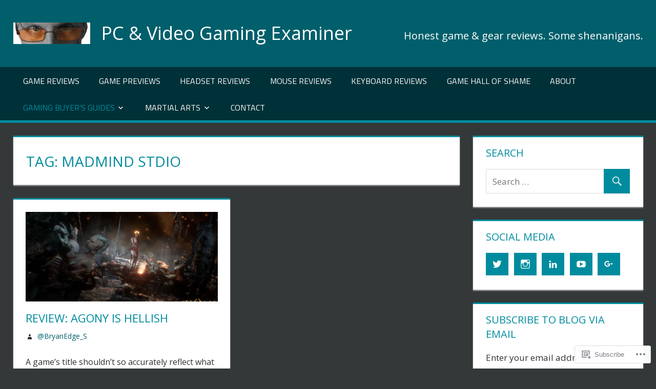

--- FILE ---
content_type: text/html; charset=UTF-8
request_url: https://pcgameexaminer.com/tag/madmind-stdio/
body_size: 24859
content:
<!DOCTYPE html>
<html lang="en">

<head>
<meta charset="UTF-8">
<meta name="viewport" content="width=device-width, initial-scale=1">
<link rel="profile" href="http://gmpg.org/xfn/11">
<link rel="pingback" href="https://pcgameexaminer.com/xmlrpc.php">

<title>Madmind Stdio &#8211; PC &amp; Video Gaming Examiner</title>
<script type="text/javascript">
  WebFontConfig = {"google":{"families":["Open+Sans:r:latin,latin-ext"]},"api_url":"https:\/\/fonts-api.wp.com\/css"};
  (function() {
    var wf = document.createElement('script');
    wf.src = '/wp-content/plugins/custom-fonts/js/webfont.js';
    wf.type = 'text/javascript';
    wf.async = 'true';
    var s = document.getElementsByTagName('script')[0];
    s.parentNode.insertBefore(wf, s);
	})();
</script><style id="jetpack-custom-fonts-css">.wf-active h1{font-style:normal;font-weight:400}.wf-active .site-title{font-family:"Open Sans",sans-serif;font-weight:400;font-style:normal}.wf-active .site-description{font-family:"Open Sans",sans-serif;font-style:normal;font-weight:400}.wf-active .widget-title{font-family:"Open Sans",sans-serif;font-weight:400;font-style:normal}.wf-active .archive-title, .wf-active .entry-title, .wf-active .page-title{font-family:"Open Sans",sans-serif;font-weight:400;font-style:normal}.wf-active .post-layout-columns .post-wrapper .post-column article .entry-title{font-style:normal;font-weight:400}.wf-active .comment-reply-title span, .wf-active .comments-header .comments-title{font-family:"Open Sans",sans-serif;font-weight:400;font-style:normal}@media (max-width: 80em){.wf-active .site-description{font-style:normal;font-weight:400}}@media (max-width: 70em){.wf-active .post-layout-columns .post-wrapper .post-column article .entry-title{font-style:normal;font-weight:400}}@media (max-width: 60em){.wf-active .site-description{font-style:normal;font-weight:400}}@media (max-width: 60em){.wf-active .archive-title, .wf-active .entry-title, .wf-active .page-title{font-style:normal;font-weight:400}}@media (max-width: 60em){.wf-active .post-layout-columns .post-wrapper .post-column article .entry-title{font-style:normal;font-weight:400}}</style>
<meta name='robots' content='max-image-preview:large' />
<meta name="google-site-verification" content="tnHV9O2BZZBfqq0N2ACOvPHJXfZL-1beY8ht6ugoSh8" />
<meta name="msvalidate.01" content="0509C4A0E92E5B71DDC9B6F7BD6BCFFD" />
<meta name="p:domain_verify" content="163d7aab616587b131e21ca3e4504999" />

<!-- Async WordPress.com Remote Login -->
<script id="wpcom_remote_login_js">
var wpcom_remote_login_extra_auth = '';
function wpcom_remote_login_remove_dom_node_id( element_id ) {
	var dom_node = document.getElementById( element_id );
	if ( dom_node ) { dom_node.parentNode.removeChild( dom_node ); }
}
function wpcom_remote_login_remove_dom_node_classes( class_name ) {
	var dom_nodes = document.querySelectorAll( '.' + class_name );
	for ( var i = 0; i < dom_nodes.length; i++ ) {
		dom_nodes[ i ].parentNode.removeChild( dom_nodes[ i ] );
	}
}
function wpcom_remote_login_final_cleanup() {
	wpcom_remote_login_remove_dom_node_classes( "wpcom_remote_login_msg" );
	wpcom_remote_login_remove_dom_node_id( "wpcom_remote_login_key" );
	wpcom_remote_login_remove_dom_node_id( "wpcom_remote_login_validate" );
	wpcom_remote_login_remove_dom_node_id( "wpcom_remote_login_js" );
	wpcom_remote_login_remove_dom_node_id( "wpcom_request_access_iframe" );
	wpcom_remote_login_remove_dom_node_id( "wpcom_request_access_styles" );
}

// Watch for messages back from the remote login
window.addEventListener( "message", function( e ) {
	if ( e.origin === "https://r-login.wordpress.com" ) {
		var data = {};
		try {
			data = JSON.parse( e.data );
		} catch( e ) {
			wpcom_remote_login_final_cleanup();
			return;
		}

		if ( data.msg === 'LOGIN' ) {
			// Clean up the login check iframe
			wpcom_remote_login_remove_dom_node_id( "wpcom_remote_login_key" );

			var id_regex = new RegExp( /^[0-9]+$/ );
			var token_regex = new RegExp( /^.*|.*|.*$/ );
			if (
				token_regex.test( data.token )
				&& id_regex.test( data.wpcomid )
			) {
				// We have everything we need to ask for a login
				var script = document.createElement( "script" );
				script.setAttribute( "id", "wpcom_remote_login_validate" );
				script.src = '/remote-login.php?wpcom_remote_login=validate'
					+ '&wpcomid=' + data.wpcomid
					+ '&token=' + encodeURIComponent( data.token )
					+ '&host=' + window.location.protocol
					+ '//' + window.location.hostname
					+ '&postid=16559'
					+ '&is_singular=';
				document.body.appendChild( script );
			}

			return;
		}

		// Safari ITP, not logged in, so redirect
		if ( data.msg === 'LOGIN-REDIRECT' ) {
			window.location = 'https://wordpress.com/log-in?redirect_to=' + window.location.href;
			return;
		}

		// Safari ITP, storage access failed, remove the request
		if ( data.msg === 'LOGIN-REMOVE' ) {
			var css_zap = 'html { -webkit-transition: margin-top 1s; transition: margin-top 1s; } /* 9001 */ html { margin-top: 0 !important; } * html body { margin-top: 0 !important; } @media screen and ( max-width: 782px ) { html { margin-top: 0 !important; } * html body { margin-top: 0 !important; } }';
			var style_zap = document.createElement( 'style' );
			style_zap.type = 'text/css';
			style_zap.appendChild( document.createTextNode( css_zap ) );
			document.body.appendChild( style_zap );

			var e = document.getElementById( 'wpcom_request_access_iframe' );
			e.parentNode.removeChild( e );

			document.cookie = 'wordpress_com_login_access=denied; path=/; max-age=31536000';

			return;
		}

		// Safari ITP
		if ( data.msg === 'REQUEST_ACCESS' ) {
			console.log( 'request access: safari' );

			// Check ITP iframe enable/disable knob
			if ( wpcom_remote_login_extra_auth !== 'safari_itp_iframe' ) {
				return;
			}

			// If we are in a "private window" there is no ITP.
			var private_window = false;
			try {
				var opendb = window.openDatabase( null, null, null, null );
			} catch( e ) {
				private_window = true;
			}

			if ( private_window ) {
				console.log( 'private window' );
				return;
			}

			var iframe = document.createElement( 'iframe' );
			iframe.id = 'wpcom_request_access_iframe';
			iframe.setAttribute( 'scrolling', 'no' );
			iframe.setAttribute( 'sandbox', 'allow-storage-access-by-user-activation allow-scripts allow-same-origin allow-top-navigation-by-user-activation' );
			iframe.src = 'https://r-login.wordpress.com/remote-login.php?wpcom_remote_login=request_access&origin=' + encodeURIComponent( data.origin ) + '&wpcomid=' + encodeURIComponent( data.wpcomid );

			var css = 'html { -webkit-transition: margin-top 1s; transition: margin-top 1s; } /* 9001 */ html { margin-top: 46px !important; } * html body { margin-top: 46px !important; } @media screen and ( max-width: 660px ) { html { margin-top: 71px !important; } * html body { margin-top: 71px !important; } #wpcom_request_access_iframe { display: block; height: 71px !important; } } #wpcom_request_access_iframe { border: 0px; height: 46px; position: fixed; top: 0; left: 0; width: 100%; min-width: 100%; z-index: 99999; background: #23282d; } ';

			var style = document.createElement( 'style' );
			style.type = 'text/css';
			style.id = 'wpcom_request_access_styles';
			style.appendChild( document.createTextNode( css ) );
			document.body.appendChild( style );

			document.body.appendChild( iframe );
		}

		if ( data.msg === 'DONE' ) {
			wpcom_remote_login_final_cleanup();
		}
	}
}, false );

// Inject the remote login iframe after the page has had a chance to load
// more critical resources
window.addEventListener( "DOMContentLoaded", function( e ) {
	var iframe = document.createElement( "iframe" );
	iframe.style.display = "none";
	iframe.setAttribute( "scrolling", "no" );
	iframe.setAttribute( "id", "wpcom_remote_login_key" );
	iframe.src = "https://r-login.wordpress.com/remote-login.php"
		+ "?wpcom_remote_login=key"
		+ "&origin=aHR0cHM6Ly9wY2dhbWVleGFtaW5lci5jb20%3D"
		+ "&wpcomid=16991919"
		+ "&time=" + Math.floor( Date.now() / 1000 );
	document.body.appendChild( iframe );
}, false );
</script>
<link rel='dns-prefetch' href='//s0.wp.com' />
<link rel='dns-prefetch' href='//fonts-api.wp.com' />
<link rel="alternate" type="application/rss+xml" title="PC &amp; Video Gaming Examiner &raquo; Feed" href="https://pcgameexaminer.com/feed/" />
<link rel="alternate" type="application/rss+xml" title="PC &amp; Video Gaming Examiner &raquo; Comments Feed" href="https://pcgameexaminer.com/comments/feed/" />
<link rel="alternate" type="application/rss+xml" title="PC &amp; Video Gaming Examiner &raquo; Madmind Stdio Tag Feed" href="https://pcgameexaminer.com/tag/madmind-stdio/feed/" />
	<script type="text/javascript">
		/* <![CDATA[ */
		function addLoadEvent(func) {
			var oldonload = window.onload;
			if (typeof window.onload != 'function') {
				window.onload = func;
			} else {
				window.onload = function () {
					oldonload();
					func();
				}
			}
		}
		/* ]]> */
	</script>
	<link crossorigin='anonymous' rel='stylesheet' id='all-css-0-1' href='/wp-content/mu-plugins/likes/jetpack-likes.css?m=1743883414i&cssminify=yes' type='text/css' media='all' />
<style id='wp-emoji-styles-inline-css'>

	img.wp-smiley, img.emoji {
		display: inline !important;
		border: none !important;
		box-shadow: none !important;
		height: 1em !important;
		width: 1em !important;
		margin: 0 0.07em !important;
		vertical-align: -0.1em !important;
		background: none !important;
		padding: 0 !important;
	}
/*# sourceURL=wp-emoji-styles-inline-css */
</style>
<link crossorigin='anonymous' rel='stylesheet' id='all-css-2-1' href='/wp-content/plugins/gutenberg-core/v22.2.0/build/styles/block-library/style.css?m=1764855221i&cssminify=yes' type='text/css' media='all' />
<style id='wp-block-library-inline-css'>
.has-text-align-justify {
	text-align:justify;
}
.has-text-align-justify{text-align:justify;}

/*# sourceURL=wp-block-library-inline-css */
</style><style id='global-styles-inline-css'>
:root{--wp--preset--aspect-ratio--square: 1;--wp--preset--aspect-ratio--4-3: 4/3;--wp--preset--aspect-ratio--3-4: 3/4;--wp--preset--aspect-ratio--3-2: 3/2;--wp--preset--aspect-ratio--2-3: 2/3;--wp--preset--aspect-ratio--16-9: 16/9;--wp--preset--aspect-ratio--9-16: 9/16;--wp--preset--color--black: #000000;--wp--preset--color--cyan-bluish-gray: #abb8c3;--wp--preset--color--white: #ffffff;--wp--preset--color--pale-pink: #f78da7;--wp--preset--color--vivid-red: #cf2e2e;--wp--preset--color--luminous-vivid-orange: #ff6900;--wp--preset--color--luminous-vivid-amber: #fcb900;--wp--preset--color--light-green-cyan: #7bdcb5;--wp--preset--color--vivid-green-cyan: #00d084;--wp--preset--color--pale-cyan-blue: #8ed1fc;--wp--preset--color--vivid-cyan-blue: #0693e3;--wp--preset--color--vivid-purple: #9b51e0;--wp--preset--color--primary: #dd5533;--wp--preset--color--secondary: #c43c1a;--wp--preset--color--accent: #22aadd;--wp--preset--color--highlight: #67bf96;--wp--preset--color--light-gray: #dddddd;--wp--preset--color--gray: #808080;--wp--preset--color--dark-gray: #303030;--wp--preset--gradient--vivid-cyan-blue-to-vivid-purple: linear-gradient(135deg,rgb(6,147,227) 0%,rgb(155,81,224) 100%);--wp--preset--gradient--light-green-cyan-to-vivid-green-cyan: linear-gradient(135deg,rgb(122,220,180) 0%,rgb(0,208,130) 100%);--wp--preset--gradient--luminous-vivid-amber-to-luminous-vivid-orange: linear-gradient(135deg,rgb(252,185,0) 0%,rgb(255,105,0) 100%);--wp--preset--gradient--luminous-vivid-orange-to-vivid-red: linear-gradient(135deg,rgb(255,105,0) 0%,rgb(207,46,46) 100%);--wp--preset--gradient--very-light-gray-to-cyan-bluish-gray: linear-gradient(135deg,rgb(238,238,238) 0%,rgb(169,184,195) 100%);--wp--preset--gradient--cool-to-warm-spectrum: linear-gradient(135deg,rgb(74,234,220) 0%,rgb(151,120,209) 20%,rgb(207,42,186) 40%,rgb(238,44,130) 60%,rgb(251,105,98) 80%,rgb(254,248,76) 100%);--wp--preset--gradient--blush-light-purple: linear-gradient(135deg,rgb(255,206,236) 0%,rgb(152,150,240) 100%);--wp--preset--gradient--blush-bordeaux: linear-gradient(135deg,rgb(254,205,165) 0%,rgb(254,45,45) 50%,rgb(107,0,62) 100%);--wp--preset--gradient--luminous-dusk: linear-gradient(135deg,rgb(255,203,112) 0%,rgb(199,81,192) 50%,rgb(65,88,208) 100%);--wp--preset--gradient--pale-ocean: linear-gradient(135deg,rgb(255,245,203) 0%,rgb(182,227,212) 50%,rgb(51,167,181) 100%);--wp--preset--gradient--electric-grass: linear-gradient(135deg,rgb(202,248,128) 0%,rgb(113,206,126) 100%);--wp--preset--gradient--midnight: linear-gradient(135deg,rgb(2,3,129) 0%,rgb(40,116,252) 100%);--wp--preset--font-size--small: 14px;--wp--preset--font-size--medium: 20px;--wp--preset--font-size--large: 24px;--wp--preset--font-size--x-large: 42px;--wp--preset--font-size--huge: 36px;--wp--preset--font-family--albert-sans: 'Albert Sans', sans-serif;--wp--preset--font-family--alegreya: Alegreya, serif;--wp--preset--font-family--arvo: Arvo, serif;--wp--preset--font-family--bodoni-moda: 'Bodoni Moda', serif;--wp--preset--font-family--bricolage-grotesque: 'Bricolage Grotesque', sans-serif;--wp--preset--font-family--cabin: Cabin, sans-serif;--wp--preset--font-family--chivo: Chivo, sans-serif;--wp--preset--font-family--commissioner: Commissioner, sans-serif;--wp--preset--font-family--cormorant: Cormorant, serif;--wp--preset--font-family--courier-prime: 'Courier Prime', monospace;--wp--preset--font-family--crimson-pro: 'Crimson Pro', serif;--wp--preset--font-family--dm-mono: 'DM Mono', monospace;--wp--preset--font-family--dm-sans: 'DM Sans', sans-serif;--wp--preset--font-family--dm-serif-display: 'DM Serif Display', serif;--wp--preset--font-family--domine: Domine, serif;--wp--preset--font-family--eb-garamond: 'EB Garamond', serif;--wp--preset--font-family--epilogue: Epilogue, sans-serif;--wp--preset--font-family--fahkwang: Fahkwang, sans-serif;--wp--preset--font-family--figtree: Figtree, sans-serif;--wp--preset--font-family--fira-sans: 'Fira Sans', sans-serif;--wp--preset--font-family--fjalla-one: 'Fjalla One', sans-serif;--wp--preset--font-family--fraunces: Fraunces, serif;--wp--preset--font-family--gabarito: Gabarito, system-ui;--wp--preset--font-family--ibm-plex-mono: 'IBM Plex Mono', monospace;--wp--preset--font-family--ibm-plex-sans: 'IBM Plex Sans', sans-serif;--wp--preset--font-family--ibarra-real-nova: 'Ibarra Real Nova', serif;--wp--preset--font-family--instrument-serif: 'Instrument Serif', serif;--wp--preset--font-family--inter: Inter, sans-serif;--wp--preset--font-family--josefin-sans: 'Josefin Sans', sans-serif;--wp--preset--font-family--jost: Jost, sans-serif;--wp--preset--font-family--libre-baskerville: 'Libre Baskerville', serif;--wp--preset--font-family--libre-franklin: 'Libre Franklin', sans-serif;--wp--preset--font-family--literata: Literata, serif;--wp--preset--font-family--lora: Lora, serif;--wp--preset--font-family--merriweather: Merriweather, serif;--wp--preset--font-family--montserrat: Montserrat, sans-serif;--wp--preset--font-family--newsreader: Newsreader, serif;--wp--preset--font-family--noto-sans-mono: 'Noto Sans Mono', sans-serif;--wp--preset--font-family--nunito: Nunito, sans-serif;--wp--preset--font-family--open-sans: 'Open Sans', sans-serif;--wp--preset--font-family--overpass: Overpass, sans-serif;--wp--preset--font-family--pt-serif: 'PT Serif', serif;--wp--preset--font-family--petrona: Petrona, serif;--wp--preset--font-family--piazzolla: Piazzolla, serif;--wp--preset--font-family--playfair-display: 'Playfair Display', serif;--wp--preset--font-family--plus-jakarta-sans: 'Plus Jakarta Sans', sans-serif;--wp--preset--font-family--poppins: Poppins, sans-serif;--wp--preset--font-family--raleway: Raleway, sans-serif;--wp--preset--font-family--roboto: Roboto, sans-serif;--wp--preset--font-family--roboto-slab: 'Roboto Slab', serif;--wp--preset--font-family--rubik: Rubik, sans-serif;--wp--preset--font-family--rufina: Rufina, serif;--wp--preset--font-family--sora: Sora, sans-serif;--wp--preset--font-family--source-sans-3: 'Source Sans 3', sans-serif;--wp--preset--font-family--source-serif-4: 'Source Serif 4', serif;--wp--preset--font-family--space-mono: 'Space Mono', monospace;--wp--preset--font-family--syne: Syne, sans-serif;--wp--preset--font-family--texturina: Texturina, serif;--wp--preset--font-family--urbanist: Urbanist, sans-serif;--wp--preset--font-family--work-sans: 'Work Sans', sans-serif;--wp--preset--spacing--20: 0.44rem;--wp--preset--spacing--30: 0.67rem;--wp--preset--spacing--40: 1rem;--wp--preset--spacing--50: 1.5rem;--wp--preset--spacing--60: 2.25rem;--wp--preset--spacing--70: 3.38rem;--wp--preset--spacing--80: 5.06rem;--wp--preset--shadow--natural: 6px 6px 9px rgba(0, 0, 0, 0.2);--wp--preset--shadow--deep: 12px 12px 50px rgba(0, 0, 0, 0.4);--wp--preset--shadow--sharp: 6px 6px 0px rgba(0, 0, 0, 0.2);--wp--preset--shadow--outlined: 6px 6px 0px -3px rgb(255, 255, 255), 6px 6px rgb(0, 0, 0);--wp--preset--shadow--crisp: 6px 6px 0px rgb(0, 0, 0);}:where(.is-layout-flex){gap: 0.5em;}:where(.is-layout-grid){gap: 0.5em;}body .is-layout-flex{display: flex;}.is-layout-flex{flex-wrap: wrap;align-items: center;}.is-layout-flex > :is(*, div){margin: 0;}body .is-layout-grid{display: grid;}.is-layout-grid > :is(*, div){margin: 0;}:where(.wp-block-columns.is-layout-flex){gap: 2em;}:where(.wp-block-columns.is-layout-grid){gap: 2em;}:where(.wp-block-post-template.is-layout-flex){gap: 1.25em;}:where(.wp-block-post-template.is-layout-grid){gap: 1.25em;}.has-black-color{color: var(--wp--preset--color--black) !important;}.has-cyan-bluish-gray-color{color: var(--wp--preset--color--cyan-bluish-gray) !important;}.has-white-color{color: var(--wp--preset--color--white) !important;}.has-pale-pink-color{color: var(--wp--preset--color--pale-pink) !important;}.has-vivid-red-color{color: var(--wp--preset--color--vivid-red) !important;}.has-luminous-vivid-orange-color{color: var(--wp--preset--color--luminous-vivid-orange) !important;}.has-luminous-vivid-amber-color{color: var(--wp--preset--color--luminous-vivid-amber) !important;}.has-light-green-cyan-color{color: var(--wp--preset--color--light-green-cyan) !important;}.has-vivid-green-cyan-color{color: var(--wp--preset--color--vivid-green-cyan) !important;}.has-pale-cyan-blue-color{color: var(--wp--preset--color--pale-cyan-blue) !important;}.has-vivid-cyan-blue-color{color: var(--wp--preset--color--vivid-cyan-blue) !important;}.has-vivid-purple-color{color: var(--wp--preset--color--vivid-purple) !important;}.has-black-background-color{background-color: var(--wp--preset--color--black) !important;}.has-cyan-bluish-gray-background-color{background-color: var(--wp--preset--color--cyan-bluish-gray) !important;}.has-white-background-color{background-color: var(--wp--preset--color--white) !important;}.has-pale-pink-background-color{background-color: var(--wp--preset--color--pale-pink) !important;}.has-vivid-red-background-color{background-color: var(--wp--preset--color--vivid-red) !important;}.has-luminous-vivid-orange-background-color{background-color: var(--wp--preset--color--luminous-vivid-orange) !important;}.has-luminous-vivid-amber-background-color{background-color: var(--wp--preset--color--luminous-vivid-amber) !important;}.has-light-green-cyan-background-color{background-color: var(--wp--preset--color--light-green-cyan) !important;}.has-vivid-green-cyan-background-color{background-color: var(--wp--preset--color--vivid-green-cyan) !important;}.has-pale-cyan-blue-background-color{background-color: var(--wp--preset--color--pale-cyan-blue) !important;}.has-vivid-cyan-blue-background-color{background-color: var(--wp--preset--color--vivid-cyan-blue) !important;}.has-vivid-purple-background-color{background-color: var(--wp--preset--color--vivid-purple) !important;}.has-black-border-color{border-color: var(--wp--preset--color--black) !important;}.has-cyan-bluish-gray-border-color{border-color: var(--wp--preset--color--cyan-bluish-gray) !important;}.has-white-border-color{border-color: var(--wp--preset--color--white) !important;}.has-pale-pink-border-color{border-color: var(--wp--preset--color--pale-pink) !important;}.has-vivid-red-border-color{border-color: var(--wp--preset--color--vivid-red) !important;}.has-luminous-vivid-orange-border-color{border-color: var(--wp--preset--color--luminous-vivid-orange) !important;}.has-luminous-vivid-amber-border-color{border-color: var(--wp--preset--color--luminous-vivid-amber) !important;}.has-light-green-cyan-border-color{border-color: var(--wp--preset--color--light-green-cyan) !important;}.has-vivid-green-cyan-border-color{border-color: var(--wp--preset--color--vivid-green-cyan) !important;}.has-pale-cyan-blue-border-color{border-color: var(--wp--preset--color--pale-cyan-blue) !important;}.has-vivid-cyan-blue-border-color{border-color: var(--wp--preset--color--vivid-cyan-blue) !important;}.has-vivid-purple-border-color{border-color: var(--wp--preset--color--vivid-purple) !important;}.has-vivid-cyan-blue-to-vivid-purple-gradient-background{background: var(--wp--preset--gradient--vivid-cyan-blue-to-vivid-purple) !important;}.has-light-green-cyan-to-vivid-green-cyan-gradient-background{background: var(--wp--preset--gradient--light-green-cyan-to-vivid-green-cyan) !important;}.has-luminous-vivid-amber-to-luminous-vivid-orange-gradient-background{background: var(--wp--preset--gradient--luminous-vivid-amber-to-luminous-vivid-orange) !important;}.has-luminous-vivid-orange-to-vivid-red-gradient-background{background: var(--wp--preset--gradient--luminous-vivid-orange-to-vivid-red) !important;}.has-very-light-gray-to-cyan-bluish-gray-gradient-background{background: var(--wp--preset--gradient--very-light-gray-to-cyan-bluish-gray) !important;}.has-cool-to-warm-spectrum-gradient-background{background: var(--wp--preset--gradient--cool-to-warm-spectrum) !important;}.has-blush-light-purple-gradient-background{background: var(--wp--preset--gradient--blush-light-purple) !important;}.has-blush-bordeaux-gradient-background{background: var(--wp--preset--gradient--blush-bordeaux) !important;}.has-luminous-dusk-gradient-background{background: var(--wp--preset--gradient--luminous-dusk) !important;}.has-pale-ocean-gradient-background{background: var(--wp--preset--gradient--pale-ocean) !important;}.has-electric-grass-gradient-background{background: var(--wp--preset--gradient--electric-grass) !important;}.has-midnight-gradient-background{background: var(--wp--preset--gradient--midnight) !important;}.has-small-font-size{font-size: var(--wp--preset--font-size--small) !important;}.has-medium-font-size{font-size: var(--wp--preset--font-size--medium) !important;}.has-large-font-size{font-size: var(--wp--preset--font-size--large) !important;}.has-x-large-font-size{font-size: var(--wp--preset--font-size--x-large) !important;}.has-albert-sans-font-family{font-family: var(--wp--preset--font-family--albert-sans) !important;}.has-alegreya-font-family{font-family: var(--wp--preset--font-family--alegreya) !important;}.has-arvo-font-family{font-family: var(--wp--preset--font-family--arvo) !important;}.has-bodoni-moda-font-family{font-family: var(--wp--preset--font-family--bodoni-moda) !important;}.has-bricolage-grotesque-font-family{font-family: var(--wp--preset--font-family--bricolage-grotesque) !important;}.has-cabin-font-family{font-family: var(--wp--preset--font-family--cabin) !important;}.has-chivo-font-family{font-family: var(--wp--preset--font-family--chivo) !important;}.has-commissioner-font-family{font-family: var(--wp--preset--font-family--commissioner) !important;}.has-cormorant-font-family{font-family: var(--wp--preset--font-family--cormorant) !important;}.has-courier-prime-font-family{font-family: var(--wp--preset--font-family--courier-prime) !important;}.has-crimson-pro-font-family{font-family: var(--wp--preset--font-family--crimson-pro) !important;}.has-dm-mono-font-family{font-family: var(--wp--preset--font-family--dm-mono) !important;}.has-dm-sans-font-family{font-family: var(--wp--preset--font-family--dm-sans) !important;}.has-dm-serif-display-font-family{font-family: var(--wp--preset--font-family--dm-serif-display) !important;}.has-domine-font-family{font-family: var(--wp--preset--font-family--domine) !important;}.has-eb-garamond-font-family{font-family: var(--wp--preset--font-family--eb-garamond) !important;}.has-epilogue-font-family{font-family: var(--wp--preset--font-family--epilogue) !important;}.has-fahkwang-font-family{font-family: var(--wp--preset--font-family--fahkwang) !important;}.has-figtree-font-family{font-family: var(--wp--preset--font-family--figtree) !important;}.has-fira-sans-font-family{font-family: var(--wp--preset--font-family--fira-sans) !important;}.has-fjalla-one-font-family{font-family: var(--wp--preset--font-family--fjalla-one) !important;}.has-fraunces-font-family{font-family: var(--wp--preset--font-family--fraunces) !important;}.has-gabarito-font-family{font-family: var(--wp--preset--font-family--gabarito) !important;}.has-ibm-plex-mono-font-family{font-family: var(--wp--preset--font-family--ibm-plex-mono) !important;}.has-ibm-plex-sans-font-family{font-family: var(--wp--preset--font-family--ibm-plex-sans) !important;}.has-ibarra-real-nova-font-family{font-family: var(--wp--preset--font-family--ibarra-real-nova) !important;}.has-instrument-serif-font-family{font-family: var(--wp--preset--font-family--instrument-serif) !important;}.has-inter-font-family{font-family: var(--wp--preset--font-family--inter) !important;}.has-josefin-sans-font-family{font-family: var(--wp--preset--font-family--josefin-sans) !important;}.has-jost-font-family{font-family: var(--wp--preset--font-family--jost) !important;}.has-libre-baskerville-font-family{font-family: var(--wp--preset--font-family--libre-baskerville) !important;}.has-libre-franklin-font-family{font-family: var(--wp--preset--font-family--libre-franklin) !important;}.has-literata-font-family{font-family: var(--wp--preset--font-family--literata) !important;}.has-lora-font-family{font-family: var(--wp--preset--font-family--lora) !important;}.has-merriweather-font-family{font-family: var(--wp--preset--font-family--merriweather) !important;}.has-montserrat-font-family{font-family: var(--wp--preset--font-family--montserrat) !important;}.has-newsreader-font-family{font-family: var(--wp--preset--font-family--newsreader) !important;}.has-noto-sans-mono-font-family{font-family: var(--wp--preset--font-family--noto-sans-mono) !important;}.has-nunito-font-family{font-family: var(--wp--preset--font-family--nunito) !important;}.has-open-sans-font-family{font-family: var(--wp--preset--font-family--open-sans) !important;}.has-overpass-font-family{font-family: var(--wp--preset--font-family--overpass) !important;}.has-pt-serif-font-family{font-family: var(--wp--preset--font-family--pt-serif) !important;}.has-petrona-font-family{font-family: var(--wp--preset--font-family--petrona) !important;}.has-piazzolla-font-family{font-family: var(--wp--preset--font-family--piazzolla) !important;}.has-playfair-display-font-family{font-family: var(--wp--preset--font-family--playfair-display) !important;}.has-plus-jakarta-sans-font-family{font-family: var(--wp--preset--font-family--plus-jakarta-sans) !important;}.has-poppins-font-family{font-family: var(--wp--preset--font-family--poppins) !important;}.has-raleway-font-family{font-family: var(--wp--preset--font-family--raleway) !important;}.has-roboto-font-family{font-family: var(--wp--preset--font-family--roboto) !important;}.has-roboto-slab-font-family{font-family: var(--wp--preset--font-family--roboto-slab) !important;}.has-rubik-font-family{font-family: var(--wp--preset--font-family--rubik) !important;}.has-rufina-font-family{font-family: var(--wp--preset--font-family--rufina) !important;}.has-sora-font-family{font-family: var(--wp--preset--font-family--sora) !important;}.has-source-sans-3-font-family{font-family: var(--wp--preset--font-family--source-sans-3) !important;}.has-source-serif-4-font-family{font-family: var(--wp--preset--font-family--source-serif-4) !important;}.has-space-mono-font-family{font-family: var(--wp--preset--font-family--space-mono) !important;}.has-syne-font-family{font-family: var(--wp--preset--font-family--syne) !important;}.has-texturina-font-family{font-family: var(--wp--preset--font-family--texturina) !important;}.has-urbanist-font-family{font-family: var(--wp--preset--font-family--urbanist) !important;}.has-work-sans-font-family{font-family: var(--wp--preset--font-family--work-sans) !important;}
/*# sourceURL=global-styles-inline-css */
</style>

<style id='classic-theme-styles-inline-css'>
/*! This file is auto-generated */
.wp-block-button__link{color:#fff;background-color:#32373c;border-radius:9999px;box-shadow:none;text-decoration:none;padding:calc(.667em + 2px) calc(1.333em + 2px);font-size:1.125em}.wp-block-file__button{background:#32373c;color:#fff;text-decoration:none}
/*# sourceURL=/wp-includes/css/classic-themes.min.css */
</style>
<link crossorigin='anonymous' rel='stylesheet' id='all-css-4-1' href='/_static/??-eJyFj90KwjAMhV/ILGwq80Z8FNm6MLs1bWkyp29vxV9Q9CachPOdQ3COYIJX8orRTb31gia0LphRsCrKTVGCWI6OINGxWGFnRZ8OED07KozIAt+CeIJXVqJ859jo1cHU2YYccbb9wmbb9aQZl4cGpdNvJOYaaNuYSATyZDsx6CF3yQd3O+PdhRqSTn2Df98ZSGNjxvuOHILHvfUGe/KUbCbku7yG7nhb1ut6vamrZTVcAIsZjSs=&cssminify=yes' type='text/css' media='all' />
<style id='tortuga-stylesheet-inline-css'>
.meta-date { clip: rect(1px, 1px, 1px, 1px); height: 1px; position: absolute; overflow: hidden; width: 1px; }
/*# sourceURL=tortuga-stylesheet-inline-css */
</style>
<link rel='stylesheet' id='tortuga-default-fonts-css' href='https://fonts-api.wp.com/css?family=Titillium+Web%3A400%2C400italic%2C700%2C700italic%7COpen+Sans%3A400%2C400italic%2C700%2C700italic&#038;subset=latin%2Clatin-ext' media='all' />
<link crossorigin='anonymous' rel='stylesheet' id='all-css-6-1' href='/_static/??-eJx9zTEOAjEMRNELEQwoTQrEWULwGiM7jhJHcHxW2wAN3bzia+DZQrHqWB38jooDWkflqeDWfVKGMgYsgq8hfMO+X7mDr0pnaDKJ64COVzFaJ23Rh/8iQgtiJTtb/UFYJPP2d9HzMaZTTCkd4uMNEO5CgA==&cssminify=yes' type='text/css' media='all' />
<style id='jetpack-global-styles-frontend-style-inline-css'>
:root { --font-headings: unset; --font-base: unset; --font-headings-default: -apple-system,BlinkMacSystemFont,"Segoe UI",Roboto,Oxygen-Sans,Ubuntu,Cantarell,"Helvetica Neue",sans-serif; --font-base-default: -apple-system,BlinkMacSystemFont,"Segoe UI",Roboto,Oxygen-Sans,Ubuntu,Cantarell,"Helvetica Neue",sans-serif;}
/*# sourceURL=jetpack-global-styles-frontend-style-inline-css */
</style>
<link crossorigin='anonymous' rel='stylesheet' id='all-css-8-1' href='/_static/??-eJyNjcEKwjAQRH/IuFRT6kX8FNkmS5K6yQY3Qfx7bfEiXrwM82B4A49qnJRGpUHupnIPqSgs1Cq624chi6zhO5OCRryTR++fW00l7J3qDv43XVNxoOISsmEJol/wY2uR8vs3WggsM/I6uOTzMI3Hw8lOg11eUT1JKA==&cssminify=yes' type='text/css' media='all' />
<script type="text/javascript" id="tortuga-jquery-navigation-js-extra">
/* <![CDATA[ */
var tortuga_menu_title = "Menu";
//# sourceURL=tortuga-jquery-navigation-js-extra
/* ]]> */
</script>
<script type="text/javascript" id="wpcom-actionbar-placeholder-js-extra">
/* <![CDATA[ */
var actionbardata = {"siteID":"16991919","postID":"0","siteURL":"https://pcgameexaminer.com","xhrURL":"https://pcgameexaminer.com/wp-admin/admin-ajax.php","nonce":"17d2d3b396","isLoggedIn":"","statusMessage":"","subsEmailDefault":"instantly","proxyScriptUrl":"https://s0.wp.com/wp-content/js/wpcom-proxy-request.js?m=1513050504i&amp;ver=20211021","i18n":{"followedText":"New posts from this site will now appear in your \u003Ca href=\"https://wordpress.com/reader\"\u003EReader\u003C/a\u003E","foldBar":"Collapse this bar","unfoldBar":"Expand this bar","shortLinkCopied":"Shortlink copied to clipboard."}};
//# sourceURL=wpcom-actionbar-placeholder-js-extra
/* ]]> */
</script>
<script type="text/javascript" id="jetpack-mu-wpcom-settings-js-before">
/* <![CDATA[ */
var JETPACK_MU_WPCOM_SETTINGS = {"assetsUrl":"https://s0.wp.com/wp-content/mu-plugins/jetpack-mu-wpcom-plugin/moon/jetpack_vendor/automattic/jetpack-mu-wpcom/src/build/"};
//# sourceURL=jetpack-mu-wpcom-settings-js-before
/* ]]> */
</script>
<script crossorigin='anonymous' type='text/javascript'  src='/_static/??-eJyVjksOwjAMRC9EmgIqnwXiLFFrgqM4CY5T2tu3lQpiB6y8mPdmrJ9JtTEIBNEua/aiEsdhrFze6DnD0PrSQV5C9yjA43oqwvAVUoSWjcAn/FqTO9CsJAbCQloiS7FmqQimR2sE4x/O+tTNw5A9dsC/q2/+SpftcVc3+/pwOrsJFzdpnQ=='></script>
<script type="text/javascript" id="rlt-proxy-js-after">
/* <![CDATA[ */
	rltInitialize( {"token":null,"iframeOrigins":["https:\/\/widgets.wp.com"]} );
//# sourceURL=rlt-proxy-js-after
/* ]]> */
</script>
<link rel="EditURI" type="application/rsd+xml" title="RSD" href="https://bryanedge.wordpress.com/xmlrpc.php?rsd" />
<meta name="generator" content="WordPress.com" />

<!-- Jetpack Open Graph Tags -->
<meta property="og:type" content="website" />
<meta property="og:title" content="Madmind Stdio &#8211; PC &amp; Video Gaming Examiner" />
<meta property="og:url" content="https://pcgameexaminer.com/tag/madmind-stdio/" />
<meta property="og:site_name" content="PC &amp; Video Gaming Examiner" />
<meta property="og:image" content="https://pcgameexaminer.com/wp-content/uploads/2017/02/cropped-me-eyes-only-glasses.jpg?w=72" />
<meta property="og:image:width" content="200" />
<meta property="og:image:height" content="200" />
<meta property="og:image:alt" content="" />
<meta property="og:locale" content="en_US" />
<meta name="twitter:creator" content="@bryanedge_s" />
<meta name="twitter:site" content="@bryanedge_s" />

<!-- End Jetpack Open Graph Tags -->
<link rel='openid.server' href='https://pcgameexaminer.com/?openidserver=1' />
<link rel='openid.delegate' href='https://pcgameexaminer.com/' />
<link rel="search" type="application/opensearchdescription+xml" href="https://pcgameexaminer.com/osd.xml" title="PC &#38; Video Gaming Examiner" />
<link rel="search" type="application/opensearchdescription+xml" href="https://s1.wp.com/opensearch.xml" title="WordPress.com" />
<meta name="theme-color" content="#343838" />
		<style type="text/css">
			.recentcomments a {
				display: inline !important;
				padding: 0 !important;
				margin: 0 !important;
			}

			table.recentcommentsavatartop img.avatar, table.recentcommentsavatarend img.avatar {
				border: 0px;
				margin: 0;
			}

			table.recentcommentsavatartop a, table.recentcommentsavatarend a {
				border: 0px !important;
				background-color: transparent !important;
			}

			td.recentcommentsavatarend, td.recentcommentsavatartop {
				padding: 0px 0px 1px 0px;
				margin: 0px;
			}

			td.recentcommentstextend {
				border: none !important;
				padding: 0px 0px 2px 10px;
			}

			.rtl td.recentcommentstextend {
				padding: 0px 10px 2px 0px;
			}

			td.recentcommentstexttop {
				border: none;
				padding: 0px 0px 0px 10px;
			}

			.rtl td.recentcommentstexttop {
				padding: 0px 10px 0px 0px;
			}
		</style>
		<meta name="description" content="Posts about Madmind Stdio written by @BryanEdge_S" />
<style type="text/css" id="custom-background-css">
body.custom-background { background-color: #343838; }
</style>
	<style type="text/css" id="custom-colors-css">
	/* Navigation */
	.primary-navigation-wrap {
		background-color: transparent;
	}

	.main-navigation-menu a:hover,
	.main-navigation-menu a:hover:after,
	.main-navigation-menu a:active,
	.main-navigation-menu a:active:after {
		color: #fff !important;
	}

	.main-navigation-menu li.current-menu-item > a,
	.main-navigation-menu li.current-menu-item > a:after:hover,
	.main-navigation-menu ul .menu-item-has-children > a:after:hover,
	.widget_wpcom_social_media_icons_widget ul li a {
		color: #fff !important;
	}

	.widget_tag_cloud div a:link,
	.footer-widgets .widget_tag_cloud div a:link,
	.widget_tag_cloud div a:hover,
	.footer-widgets .widget_tag_cloud div a:hover,
	.widget_tag_cloud div a:active,
	.footer-widgets .widget_tag_cloud div a:active,
	.widget_tag_cloud div a:visited,
	.footer-widgets .widget_tag_cloud div a:visited,
	.wp_widget_tag_cloud div a:link,
	.footer-widgets .wp_widget_tag_cloud div a:link,
	.wp_widget_tag_cloud div a:hover,
	.footer-widgets .wp_widget_tag_cloud div a:hover,
	.wp_widget_tag_cloud div a:active,
	.footer-widgets .wp_widget_tag_cloud div a:active,
	.wp_widget_tag_cloud div a:visited,
	.footer-widgets .wp_widget_tag_cloud div a:visited {
		color: #fff !important;
	}

	.rtl blockquote {
		border-left-color: #ddd !important;
	}

	/* Entry meta */
	.entry-meta a:hover,
	.entry-meta a:active,
	.footer-widgets .widget a:hover,
	.footer-widgets .widget a:active,
	.site-footer a:hover,
	.site-footer a:active {
		opacity: 0.8;
	}

	.footer-widgets .widget_tag_cloud div a:hover,
	.footer-widgets .widget_tag_cloud div a:active,
	.footer-widgets .wp_widget_tag_cloud div a:hover,
	.footer-widgets .wp_widget_tag_cloud div a:active {
		opacity: 1.0;
	}

	/* Widgets */
	.a-stats a {
		color: #fff !important;
	}

.site-header,
		.site-title a:link,
		.site-title a:visited,
		.main-navigation-menu a:link,
		.main-navigation-menu a:visited,
		.top-navigation-menu a:link,
		.top-navigation-menu a:visited,
		.main-navigation-menu > .menu-item-has-children > a:after,
		.top-navigation-menu > .menu-item-has-children > a:after,
		.main-navigation-menu ul .menu-item-has-children > a:after,
		.top-navigation-menu ul .menu-item-has-children > a:after,
		.jetpack-social-navigation .menu li a:before,
		.footer-widgets .widget-title,
		.footer-widgets .widget a:link,
		.footer-widgets .widget a:visited,
		.footer-widgets .widget,
		.site-footer,
		.site-footer a:link,
		.site-footer a:visited { color: #FFFFFF;}
.main-navigation-menu a:hover,
		.top-navigation-menu a:hover { color: #FFFFFF;}
.site-footer a:link,
		.site-footer a:visited { border-color: #FFFFFF;}
body { background-color: #343838;}
body a:hover,
		body a:focus,
		body a:active,
		body .widget_flickr #flickr_badge_uber_wrapper a:hover,
		body .widget_flickr #flickr_badge_uber_wrapper a:active,
		body .entry-title a:hover,
		body .entry-title a:active,
		.entry-meta,
		.entry-meta a:link,
		.entry-meta a:visited { color: #005F6B;}
button:hover,
		input[type="button"]:hover,
		input[type="reset"]:hover,
		input[type="submit"]:hover,
		button:focus,
		input[type="button"]:focus,
		input[type="reset"]:focus,
		input[type="submit"]:focus,
		button:active,
		input[type="button"]:active,
		input[type="reset"]:active,
		input[type="submit"]:active,
		.widget_wpcom_social_media_icons_widget ul li a:hover,
		.more-link:hover,
		.more-link:active,
		.widget_tag_cloud .tagcloud a,
		.entry-tags .meta-tags a,
		.widget_tag_cloud div a,
		.wp_widget_tag_cloud div a,
		.post-navigation .nav-links a:hover,
		.post-navigation .nav-links a:active,
		.post-pagination a,
		.post-pagination .current,
		.infinite-scroll #infinite-handle span,
		.post-slider-controls .zeeflex-direction-nav a:hover,
		.post-slider-controls .zeeflex-direction-nav a:active { background: #005F6B;}
.site-header,
		.main-navigation-menu ul,
		.footer-widgets-wrap { background: #005f6b;}
.header-bar-wrap { background: #004851;}
.primary-navigation-wrap,
		.footer-wrap,
		.top-navigation-menu ul { background: #003138;}
a,
		a:link,
		a:visited,
		.widget-title,
		.widget_flickr #flickr_badge_uber_wrapper a:link,
		.widget_flickr #flickr_badge_uber_wrapper a:visited,
		.archive-title,
		.page-title,
		.entry-title,
		.entry-title a:link,
		.entry-title a:visited,
		.comments-header .comments-title,
		.comment-reply-title span { color: #008C9E;}
button,
		input[type="button"],
		input[type="reset"],
		input[type="submit"],
		.main-navigation-menu a:hover,
		.main-navigation-menu a:active,
		.main-navigation-menu li.current-menu-item > a,
		.widget_wpcom_social_media_icons_widget ul li a,
		.more-link,
		.entry-tags .meta-tags a:hover,
		.entry-tags .meta-tags a:active,
		.widget_tag_cloud div a:hover,
		.widget_tag_cloud div a:active,
		.wp_widget_tag_cloud div a:hover,
		.wp_widget_tag_cloud div a:active,
		.post-navigation .nav-links a,
		.post-pagination a:hover,
		.post-pagination a:active,
		.post-pagination .current,
		.infinite-scroll #infinite-handle span:hover,
		.main-navigation-toggle,
		.main-navigation-toggle:active,
		.main-navigation-toggle:focus,
		.main-navigation-toggle:hover,
		.main-navigation-menu .submenu-dropdown-toggle:hover,
		.main-navigation-menu .submenu-dropdown-toggle:active,
		.post-slider-controls .zeeflex-direction-nav a { background: #008C9E;}
.primary-navigation-wrap,
		.main-navigation-menu ul,
		.widget,
		.type-post,
		.type-page,
		.type-attachment,
		.comments-area,
		.sticky,
		.page-header,
		.main-navigation-menu-wrap { border-color: #008C9E;}
blockquote { border-left-color: #008C9E;}
.rtl blockquote { border-right-color: #008C9E;}
</style>
<link rel="icon" href="https://pcgameexaminer.com/wp-content/uploads/2017/02/cropped-me-eyes-only-glasses.jpg?w=32" sizes="32x32" />
<link rel="icon" href="https://pcgameexaminer.com/wp-content/uploads/2017/02/cropped-me-eyes-only-glasses.jpg?w=72" sizes="192x192" />
<link rel="apple-touch-icon" href="https://pcgameexaminer.com/wp-content/uploads/2017/02/cropped-me-eyes-only-glasses.jpg?w=72" />
<meta name="msapplication-TileImage" content="https://pcgameexaminer.com/wp-content/uploads/2017/02/cropped-me-eyes-only-glasses.jpg?w=72" />
<link crossorigin='anonymous' rel='stylesheet' id='all-css-0-3' href='/_static/??-eJylkNsKwjAQRH/IdKlFiw/ip0iaLGFrbmQ3BP/eeoGKT4ovy8wwHJaBlpVJUTAKhKqyr44iw4yStbm8PISU7sdWjwyNrENh4GRIexXQkla0QJZIrh47w7yB77lnigamSt4C14lNoSz0oL27LlD8lfz58dIT7YoOq/oX2VKxuSCzyolFPeN1h1M49uNuOIz7od/ON2GxiwM=&cssminify=yes' type='text/css' media='all' />
</head>

<body class="archive tag tag-madmind-stdio tag-636088789 custom-background wp-custom-logo wp-embed-responsive wp-theme-premiumtortuga customizer-styles-applied post-layout-two-columns post-layout-columns jetpack-reblog-enabled date-hidden">

	<div id="page" class="hfeed site">

		<a class="skip-link screen-reader-text" href="#content">Skip to content</a>

		<div id="header-top" class="header-bar-wrap">

			
<div id="header-bar" class="header-bar container clearfix">

	
</div>

		</div>

		<header id="masthead" class="site-header clearfix" role="banner">

			<div class="header-main container clearfix">

				<div id="logo" class="site-branding clearfix">

					<a href="https://pcgameexaminer.com/" class="custom-logo-link" rel="home"><img width="150" height="42" src="https://pcgameexaminer.com/wp-content/uploads/2016/07/me-eyes-only-glasses1-e1467745856860.jpg" class="custom-logo" alt="PC &amp; Video Gaming Examiner" decoding="async" data-attachment-id="4076" data-permalink="https://pcgameexaminer.com/me-eyes-only-glasses-2/" data-orig-file="https://pcgameexaminer.com/wp-content/uploads/2016/07/me-eyes-only-glasses1-e1467745856860.jpg" data-orig-size="150,42" data-comments-opened="1" data-image-meta="{&quot;aperture&quot;:&quot;0&quot;,&quot;credit&quot;:&quot;&quot;,&quot;camera&quot;:&quot;&quot;,&quot;caption&quot;:&quot;&quot;,&quot;created_timestamp&quot;:&quot;0&quot;,&quot;copyright&quot;:&quot;&quot;,&quot;focal_length&quot;:&quot;0&quot;,&quot;iso&quot;:&quot;0&quot;,&quot;shutter_speed&quot;:&quot;0&quot;,&quot;title&quot;:&quot;&quot;,&quot;orientation&quot;:&quot;0&quot;}" data-image-title="me-eyes-only-glasses" data-image-description="" data-image-caption="" data-medium-file="https://pcgameexaminer.com/wp-content/uploads/2016/07/me-eyes-only-glasses1-e1467745856860.jpg?w=150" data-large-file="https://pcgameexaminer.com/wp-content/uploads/2016/07/me-eyes-only-glasses1-e1467745856860.jpg?w=150" /></a>					
		<p class="site-title"><a href="https://pcgameexaminer.com/" rel="home">PC &amp; Video Gaming Examiner</a></p>

						
			<p class="site-description">Honest game &amp; gear reviews. Some shenanigans.</p>

		
				</div><!-- .site-branding -->

			</div><!-- .header-main -->

			<div id="main-navigation-wrap" class="primary-navigation-wrap">

				<nav id="main-navigation" class="primary-navigation navigation container clearfix" role="navigation">

					<div class="main-navigation-menu-wrap">
						<ul id="menu-main" class="main-navigation-menu"><li id="menu-item-4073" class="menu-item menu-item-type-taxonomy menu-item-object-category menu-item-4073"><a href="https://pcgameexaminer.com/category/game-reviews/">Game reviews</a></li>
<li id="menu-item-3984" class="menu-item menu-item-type-taxonomy menu-item-object-category menu-item-3984"><a href="https://pcgameexaminer.com/category/game-previews/">Game previews</a></li>
<li id="menu-item-3860" class="menu-item menu-item-type-taxonomy menu-item-object-category menu-item-3860"><a href="https://pcgameexaminer.com/category/headset-reviews/">Headset reviews</a></li>
<li id="menu-item-2119" class="menu-item menu-item-type-taxonomy menu-item-object-category menu-item-2119"><a href="https://pcgameexaminer.com/category/mouse-reviews/">Mouse reviews</a></li>
<li id="menu-item-4074" class="menu-item menu-item-type-taxonomy menu-item-object-category menu-item-4074"><a href="https://pcgameexaminer.com/category/keyboard-reviews/">Keyboard reviews</a></li>
<li id="menu-item-1924" class="menu-item menu-item-type-post_type menu-item-object-page menu-item-1924"><a href="https://pcgameexaminer.com/games-that-suck/">Game Hall of Shame</a></li>
<li id="menu-item-1734" class="menu-item menu-item-type-post_type menu-item-object-page menu-item-1734"><a href="https://pcgameexaminer.com/1037-2/">About</a></li>
<li id="menu-item-1334" class="menu-item menu-item-type-custom menu-item-object-custom menu-item-has-children menu-item-1334"><a>Gaming buyer&#8217;s guides</a>
<ul class="sub-menu">
	<li id="menu-item-3855" class="menu-item menu-item-type-post_type menu-item-object-page menu-item-3855"><a href="https://pcgameexaminer.com/gaming-keyboard-buyers-guide-2016/">Gaming Keyboard Buyer’s Guide</a></li>
	<li id="menu-item-15403" class="menu-item menu-item-type-post_type menu-item-object-page menu-item-15403"><a href="https://pcgameexaminer.com/gaming-lapboard-buyers-guide/">Gaming Lapboard Buyer&#8217;s Guide</a></li>
	<li id="menu-item-3913" class="menu-item menu-item-type-post_type menu-item-object-page menu-item-3913"><a href="https://pcgameexaminer.com/gaming-mouse-buyers-guide/">Gaming Mouse Buyer’s Guide</a></li>
	<li id="menu-item-4546" class="menu-item menu-item-type-post_type menu-item-object-page menu-item-4546"><a href="https://pcgameexaminer.com/best-gaming-mice-2016/" title="Best Gaming Mice [2016]">Best Gaming Mice</a></li>
	<li id="menu-item-5573" class="menu-item menu-item-type-post_type menu-item-object-page menu-item-5573"><a href="https://pcgameexaminer.com/best-gaming-keyboards/" title="Best gaming keyboards [2016]">Best gaming keyboards 2016-2018</a></li>
	<li id="menu-item-6069" class="menu-item menu-item-type-post_type menu-item-object-page menu-item-6069"><a href="https://pcgameexaminer.com/best-gaming-headsets/">Best gaming headsets</a></li>
</ul>
</li>
<li id="menu-item-8971" class="menu-item menu-item-type-post_type menu-item-object-page menu-item-has-children menu-item-8971"><a href="https://pcgameexaminer.com/i-dont-know-kung-fu/">Martial Arts</a>
<ul class="sub-menu">
	<li id="menu-item-16388" class="menu-item menu-item-type-post_type menu-item-object-page menu-item-16388"><a href="https://pcgameexaminer.com/i-dont-know-kung-fu/student-insights-give-more-than-you-get/">Student insights: Give more than you get</a></li>
</ul>
</li>
<li id="menu-item-5598" class="menu-item menu-item-type-post_type menu-item-object-page menu-item-5598"><a href="https://pcgameexaminer.com/contact/">Contact</a></li>
</ul>					</div>

				</nav><!-- #main-navigation -->

			</div>

		</header><!-- #masthead -->

		
		<div id="content" class="site-content container clearfix">

	<section id="primary" class="content-archive content-area">
		<main id="main" class="site-main" role="main">

			
				<header class="page-header">

					<h1 class="archive-title">Tag: <span>Madmind Stdio</span></h1>					
				</header><!-- .page-header -->

				<div id="post-wrapper" class="post-wrapper clearfix">

					
<div class="post-column clearfix">

	<article id="post-16559" class="post-16559 post type-post status-publish format-standard has-post-thumbnail hentry category-game-reviews category-pc-gaming category-reviews tag-agony tag-game-reviews tag-games tag-horror-games tag-madmind-stdio tag-reviews tag-video-game-reviews">

		
			<a href="https://pcgameexaminer.com/2018/06/11/review-agony-is-hellish/" rel="bookmark">
				<img width="600" height="280" src="https://pcgameexaminer.com/wp-content/uploads/2018/06/7.jpg?w=600&amp;h=280&amp;crop=1" class="attachment-post-thumbnail size-post-thumbnail wp-post-image" alt="" decoding="async" srcset="https://pcgameexaminer.com/wp-content/uploads/2018/06/7.jpg?w=600&amp;h=280&amp;crop=1 600w, https://pcgameexaminer.com/wp-content/uploads/2018/06/7.jpg?w=1200&amp;h=560&amp;crop=1 1200w, https://pcgameexaminer.com/wp-content/uploads/2018/06/7.jpg?w=150&amp;h=70&amp;crop=1 150w, https://pcgameexaminer.com/wp-content/uploads/2018/06/7.jpg?w=300&amp;h=140&amp;crop=1 300w, https://pcgameexaminer.com/wp-content/uploads/2018/06/7.jpg?w=768&amp;h=358&amp;crop=1 768w, https://pcgameexaminer.com/wp-content/uploads/2018/06/7.jpg?w=750&amp;h=350&amp;crop=1 750w" sizes="(max-width: 600px) 100vw, 600px" data-attachment-id="16572" data-permalink="https://pcgameexaminer.com/2018/06/11/review-agony-is-hellish/attachment/7/" data-orig-file="https://pcgameexaminer.com/wp-content/uploads/2018/06/7.jpg" data-orig-size="1920,1080" data-comments-opened="1" data-image-meta="{&quot;aperture&quot;:&quot;0&quot;,&quot;credit&quot;:&quot;&quot;,&quot;camera&quot;:&quot;&quot;,&quot;caption&quot;:&quot;&quot;,&quot;created_timestamp&quot;:&quot;0&quot;,&quot;copyright&quot;:&quot;&quot;,&quot;focal_length&quot;:&quot;0&quot;,&quot;iso&quot;:&quot;0&quot;,&quot;shutter_speed&quot;:&quot;0&quot;,&quot;title&quot;:&quot;&quot;,&quot;orientation&quot;:&quot;1&quot;}" data-image-title="7" data-image-description="" data-image-caption="&lt;p&gt;Agony (Madmind Studios)&lt;/p&gt;
" data-medium-file="https://pcgameexaminer.com/wp-content/uploads/2018/06/7.jpg?w=300" data-large-file="https://pcgameexaminer.com/wp-content/uploads/2018/06/7.jpg?w=750" />			</a>

		
		<header class="entry-header">

			<h2 class="entry-title"><a href="https://pcgameexaminer.com/2018/06/11/review-agony-is-hellish/" rel="bookmark">Review: Agony is hellish</a></h2>
			<div class="entry-meta clearfix"><span class="meta-date"><a href="https://pcgameexaminer.com/2018/06/11/review-agony-is-hellish/" title="10:31 pm" rel="bookmark"><time class="entry-date published updated" datetime="2018-06-11T22:31:56-07:00">June 11, 2018</time></a></span><span class="meta-author"> <span class="author vcard"><a class="url fn n" href="https://pcgameexaminer.com/author/bryanedge/" title="View all posts by @BryanEdge_S" rel="author">@BryanEdge_S</a></span></span></div>
		</header><!-- .entry-header -->

		<div class="entry-content entry-excerpt clearfix">

			<p>A game&#8217;s title shouldn&#8217;t so accurately reflect what it&#8217;s like to play it. </p></div>
<div class="read-more"><a href="https://pcgameexaminer.com/2018/06/11/review-agony-is-hellish/" class="more-link">Continue reading</a></p>

		</div><!-- .entry-content -->

	</article>

</div>

				</div>

				
			
		</main><!-- #main -->
	</section><!-- #primary -->

	
	<section id="secondary" class="sidebar widget-area clearfix" role="complementary">

		<div class="widget-wrap"><aside id="search-3" class="widget widget_search clearfix"><div class="widget-header"><h3 class="widget-title">Search</h3></div>
<form role="search" method="get" class="search-form" action="https://pcgameexaminer.com/">
	<label>
		<span class="screen-reader-text">Search for:</span>
		<input type="search" class="search-field"
			placeholder="Search &hellip;"
			value="" name="s"
			title="Search for:" />
	</label>
	<button type="submit" class="search-submit">
		<span class="genericon-search"></span>
		<span class="screen-reader-text">Search</span>
	</button>
</form>
</aside></div><div class="widget-wrap"><aside id="wpcom_social_media_icons_widget-3" class="widget widget_wpcom_social_media_icons_widget clearfix"><div class="widget-header"><h3 class="widget-title">Social Media</h3></div><ul><li><a href="https://twitter.com/@BryanEdge_S/" class="genericon genericon-twitter" target="_blank"><span class="screen-reader-text">View @BryanEdge_S&#8217;s profile on Twitter</span></a></li><li><a href="https://www.instagram.com/BryanEdge_S/" class="genericon genericon-instagram" target="_blank"><span class="screen-reader-text">View BryanEdge_S&#8217;s profile on Instagram</span></a></li><li><a href="https://www.linkedin.com/in/Bryan Edge-Salois/" class="genericon genericon-linkedin" target="_blank"><span class="screen-reader-text">View Bryan Edge-Salois&#8217;s profile on LinkedIn</span></a></li><li><a href="https://www.youtube.com/user/GamesExaminer/" class="genericon genericon-youtube" target="_blank"><span class="screen-reader-text">View GamesExaminer&#8217;s profile on YouTube</span></a></li><li><a href="https://plus.google.com/u/0/+Bryan Edge-Salois/" class="genericon genericon-googleplus" target="_blank"><span class="screen-reader-text">View Bryan Edge-Salois&#8217;s profile on Google+</span></a></li></ul></aside></div><div class="widget-wrap"><aside id="blog_subscription-4" class="widget widget_blog_subscription jetpack_subscription_widget clearfix"><div class="widget-header"><h3 class="widget-title"><label for="subscribe-field">Subscribe to Blog via Email</label></h3></div>

			<div class="wp-block-jetpack-subscriptions__container">
			<form
				action="https://subscribe.wordpress.com"
				method="post"
				accept-charset="utf-8"
				data-blog="16991919"
				data-post_access_level="everybody"
				id="subscribe-blog"
			>
				<p>Enter your email address to subscribe to this blog and receive notifications of new posts by email.</p>
				<p id="subscribe-email">
					<label
						id="subscribe-field-label"
						for="subscribe-field"
						class="screen-reader-text"
					>
						Email Address:					</label>

					<input
							type="email"
							name="email"
							autocomplete="email"
							
							style="width: 95%; padding: 1px 10px"
							placeholder="Email Address"
							value=""
							id="subscribe-field"
							required
						/>				</p>

				<p id="subscribe-submit"
									>
					<input type="hidden" name="action" value="subscribe"/>
					<input type="hidden" name="blog_id" value="16991919"/>
					<input type="hidden" name="source" value="https://pcgameexaminer.com/tag/madmind-stdio/"/>
					<input type="hidden" name="sub-type" value="widget"/>
					<input type="hidden" name="redirect_fragment" value="subscribe-blog"/>
					<input type="hidden" id="_wpnonce" name="_wpnonce" value="d50df0661a" />					<button type="submit"
													class="wp-block-button__link"
																	>
						Subscribe					</button>
				</p>
			</form>
							<div class="wp-block-jetpack-subscriptions__subscount">
					Join 161 other subscribers				</div>
						</div>
			
</aside></div><div class="widget-wrap"><aside id="wpcom_instagram_widget-4" class="widget widget_wpcom_instagram_widget clearfix"><div class="widget-header"><h3 class="widget-title">Instagram</h3></div><p>No Instagram images were found.</p></aside></div><div class="widget-wrap"><aside id="rss-4" class="widget widget_rss clearfix"><div class="widget-header"><h3 class="widget-title"><a class="rsswidget" href="https://www.bluesnews.com/news/news_1_0.rdf" title="Syndicate this content"><img style="background: orange; color: white; border: none;" width="14" height="14" src="https://s.wordpress.com/wp-includes/images/rss.png?m=1354137473i" alt="RSS" /></a> <a class="rsswidget" href="https://www.bluesnews.com" title="Up to the minute news on PC games, video games, computers, and related technologies.">Blues News</a></h3></div><ul><li><a class='rsswidget' href='https://www.bluesnews.com/s/293065/007-first-light-geforce-support-details-and-pc-specs' title='IO Interactive announces a collaboration with NVIDIA for GeForce graphics support in 007 First Light, the upcoming James Bond game. This is shown off and discussed in detail in a new PC Dev Diary...'>007 First Light GeForce Support Details and PC Specs</a></li><li><a class='rsswidget' href='https://www.bluesnews.com/s/293064/evan-wells-joining-aias-hall-of-fame' title='Former Naughty Dog president Evan Wells will be inducted into the Academy of Interactive Arts &amp; Sciences (AIAS) Hall of Fame on February 12th during the D.I.C.E. Awards. Game Informer has a quote...'>Evan Wells Joining AIAS Hall of Fame</a></li><li><a class='rsswidget' href='https://www.bluesnews.com/s/293063/tr-49-this-month' title='Developer inkle announces a release date for TR-49, saying this &quot;narrative deduction meets audio drama&quot; will come to Windows via Steam and iOS on January 21st. As seen in the Official Trailer this...'>TR-49 This Month</a></li><li><a class='rsswidget' href='https://www.bluesnews.com/s/293062/release-dates' title=' MOCHI-O 1st Trailer. January 19th. '>Release Dates</a></li><li><a class='rsswidget' href='https://www.bluesnews.com/s/293061/roadmaps-and-plans' title=' Carmageddon: Rogue Shift – new gameplay details on the roguelite racer – PlayStation.Blog. '>Roadmaps and Plans</a></li><li><a class='rsswidget' href='https://www.bluesnews.com/s/293060/business-and-finance' title=' Cloudhead Games reduces 70% of workforce - GamesIndustry.biz. '>Business and Finance</a></li><li><a class='rsswidget' href='https://www.bluesnews.com/s/293059/engagement-ring' title=' Splitgate Studio Reacts To Player Numbers: &quot;Steam Charts Don&#039;t Measure Fun&quot; - GameSpot. Fallout Season 2 has doubled the number of people playing the Fallout games on Steam - PC Gamer. Final Fantasy...'>Engagement Ring</a></li><li><a class='rsswidget' href='https://www.bluesnews.com/s/293058/evening-patches' title='Official patches. Apex Legends - Amped Midseason Designer’s Notes. Apex Legends - Latest Update: Apex Legends 1/6/26. '>Evening Patches</a></li><li><a class='rsswidget' href='https://www.bluesnews.com/s/293057/virtual-reality-check' title=' Umami Grove - Release Date Trailer - PSVR2. January 27th. '>Virtual Reality Check</a></li><li><a class='rsswidget' href='https://www.bluesnews.com/s/293056/evening-multiplex' title='Official trailers. Apex Legends: Winter Wipeout Event Trailer. Block Block Block - Dioramas Puzzles Trailer. Call of Duty: Black Ops 7 - Season 01 Reloaded Multiplayer Maps. The Crew Motorfest: BMW...'>Evening Multiplex</a></li></ul></aside></div><div class="widget-wrap"><aside id="rss-5" class="widget widget_rss clearfix"><div class="widget-header"><h3 class="widget-title"><a class="rsswidget" href="https://www.rockpapershotgun.com/feed" title="Syndicate this content"><img style="background: orange; color: white; border: none;" width="14" height="14" src="https://s.wordpress.com/wp-includes/images/rss.png?m=1354137473i" alt="RSS" /></a> <a class="rsswidget" href="https://www.rockpapershotgun.com/feed" title="This is a feed of the latest articles from Rock Paper Shotgun.">Rock Paper Shotgun</a></h3></div><ul><li><a class='rsswidget' href='https://www.rockpapershotgun.com/if-you-wish-satisfactory-were-an-fps-try-new-open-world-game-starrupture-out-now-in-early-access' title='As the Bob Dylan song goes, how many lush alien planets must a Man presumptuously land on and turn into poorly optimised Toyota plants before he finally decides he’s sick of being an extractivist piece of shit? Dylan was being rhetorical, but I studied at the school of Homer Simpson, and want you to give me an actual figure. I’m going to say: four and a half [&hellip;]'>If you wish Satisfactory were an FPS, try new open world game StarRupture, out now in early access</a></li><li><a class='rsswidget' href='https://www.rockpapershotgun.com/this-red-dead-redemption-2-mod-turns-the-western-into-cowboytamari-damacy-but-youll-likely-never-be-able-to-try-it' title='Ah, hello, Prince Arthur. This is King Dutch. Long time no see. We thought today would be a good day for rolling. The katamari. The gunslinger suffering from tuberculosis. Where the first rolls the second follows. Roll, roll, roll. That, essentially, is the ethos behind a Red Dead Redemption 2 mod which streamer Blurbs created late last year, and has since s [&hellip;]'>This Red Dead Redemption 2 mod turns the western into Cowboytamari Damacy, but you&#039;ll likely never be able to try it</a></li><li><a class='rsswidget' href='https://www.rockpapershotgun.com/sure-cyberpunk-2077-modders-ill-spend-100-hours-watching-kurt-hansens-evil-selfie-blimp-fly-around-my-flat' title='No, I&#039;m not busy. Ignore the very famous actor acting moody in the corner, he&#039;ll be quiet if you pay him no mind. Also, do like I am and just pretend my holo-phone doesn&#039;t have a million urgent messages about some relic sitting in its inbox. Just sit here on the sofa, in this Cyberpunk 2077 flat, and watch as the big flying thing with Dogtown [&hellip;]'>Sure, Cyberpunk 2077 modders, I&#039;ll spend 100 hours watching Kurt Hansen&#039;s evil selfie blimp fly around my flat</a></li><li><a class='rsswidget' href='https://www.rockpapershotgun.com/how-a-spacex-engineer-ended-up-working-on-a-spiritual-successor-to-kerbal-space-program' title='Late last year, RocketWerkz shared the first details of Kitten Space Agency - a spaceship engineering management game from a team including the original developer of Kerbal Space Program, which aims to fill the sparking void left by the downfall (or is it?) of Kerbal Space Program 2. Aside from introducing feline astronauts, the game runs on a new engine tha [&hellip;]'>How a SpaceX engineer ended up working on a spiritual successor to Kerbal Space Program</a></li><li><a class='rsswidget' href='https://www.rockpapershotgun.com/007-first-lights-system-requirements' title='007: First Light may not be the choppy, stuttering overextender of gratuitous explosi-pixels that its big action reveal led us to believe. The official PC system requirements are out, and they’re very reasonable indeed, only asking for old mid-range graphics cards and merely halfway decent CPUs. Could IO Interactive have delayed their young Bond adventure to [&hellip;]'>From Nvidia with love, 007: First Light’s PC requirements are here</a></li><li><a class='rsswidget' href='https://www.rockpapershotgun.com/extending-cyberpunk-2077s-pre-heist-rise-through-the-ranks-would-risk-a-meandering-unfocused-experience-argues-cyberpunk-2-director' title='Warning: Spoilers for Cyberpunk 2077 lie ahead. Cyberpunk 2077&#039;s narrative really kicks into gear when, after a job gone wrong, metal-infused merc protagonist V realises they&#039;re now living in the shadow of a Keanu Reeves-shaped clock. Despite this, you&#039;re free to while away hours doing a million things other than confronting your urgent mortal [&hellip;]'>Extending Cyberpunk 2077&#039;s pre-heist rise through the ranks would risk a &quot;meandering, unfocused experience&quot;, argues Cyberpunk 2 director</a></li><li><a class='rsswidget' href='https://www.rockpapershotgun.com/the-fastest-gaming-cpu-now-has-a-very-very-very-very-very-very-very-slightly-faster-replacement' title='In what has become CPU tradition, AMD have announced a new fastest-ever gaming processor to replace their last fastest-ever gaming processor. The newcomer, detailed at CES 2026, is the Ryzen 7 9850X3D, which actually shares the same architecture, socket, core and thread counts, and power usage rating as the erstwhile big dog, the Ryzen 7 9800X3D. It’s mainly [&hellip;]'>The fastest gaming CPU now has a very, very, very, very, very, very, very slightly faster replacement</a></li><li><a class='rsswidget' href='https://www.rockpapershotgun.com/dragon-quest-vii-reimagined-gets-a-demo-this-week-and-your-progressll-carry-right-over-into-the-full-game' title='Grab your dragons and don&#039;t forget those quests, as a Dragon Quest VII Reimagined demo is set to pop up on Steam this week. It&#039;ll offer a taster of the revamped RPG ahead of full release next month, and any progress you make in the demo&#039;ll transfer right over, so you don&#039;t have to worry about sprinting through early game sections again. R [&hellip;]'>Dragon Quest VII Reimagined gets a demo this week, and your progress&#039;ll carry right over into the full game</a></li><li><a class='rsswidget' href='https://www.rockpapershotgun.com/nvidia-reveals-dlss-45-with-anti-aliasing-upgrades-and-a-dynamic-if-slightly-mad-6x-frame-gen-mode' title='CES 2026 is underway in Las Vegas, and while Nvidia have passed on the opportunity to announce any new RTX 50 Super graphics cards – perhaps in the knowledge that they’d be hurled directly into the raging vortex of an ongoing component pricing snafu – the tech show has yielded some interesting GeForce news. Namely, there’s a new version of Nvidia DLSS, 4.5, [&hellip;]'>Nvidia reveals DLSS 4.5 with anti-aliasing upgrades and a dynamic, if slightly mad, 6x frame gen mode</a></li><li><a class='rsswidget' href='https://www.rockpapershotgun.com/through-modding-wizardry-a-seemingly-cut-ashley-opening-level-has-been-found-in-resident-evil-4-remake' title='The funny thing about games is that while making them, if you put something in them, it&#039;s quite hard to take that thing back out again. Who knows what that might break! Which can of course lead to people finding things that were never meant to be seen, like cut parts of a game, which is pretty much exactly what has happened to Resident Evil 4 Remake thr [&hellip;]'>Through modding wizardry, a seemingly cut Ashley opening level has been found in Resident Evil 4 Remake</a></li></ul></aside></div><div class="widget-wrap"><aside id="rss-7" class="widget widget_rss clearfix"><div class="widget-header"><h3 class="widget-title"><a class="rsswidget" href="https://www.wsgf.org/rss.xml" title="Syndicate this content"><img style="background: orange; color: white; border: none;" width="14" height="14" src="https://s.wordpress.com/wp-includes/images/rss.png?m=1354137473i" alt="RSS" /></a> <a class="rsswidget" href="https://www.wsgf.org/" title="">Widescreen gaming forum</a></h3></div><ul><li><a class='rsswidget' href='https://www.wsgf.org/news/holiday-season-games-giveaway-2025-edition' title='Holiday Season Games Giveaway (2025 Edition)To celebrate the holiday season, we are running another big giveaway of game codes, with something new to discover every day. Join us on Discord and keep an eye on the winter giveaway channel.  We hope you have a great winter season. Happy holidays!Rose 10 December, 2025 - 15:19  '>Holiday Season Games Giveaway (2025 Edition)</a></li><li><a class='rsswidget' href='https://www.wsgf.org/dr/boobyrogue-tumor-takedown' title='BoobyRogue: Tumor TakedownBoobyRogue: Tumor Takedown is a fast-paced 2D single-player roguelike game inspired by Brotato and Vampire Survivors, played as Booby, a heroine in a symbolic fight against breast cancer. The game features 50 outfits affecting the protagonist&#039;s characteristics, as well as hundreds of weapons and items to be found.Tone_dreams 23 [&hellip;]'>BoobyRogue: Tumor Takedown</a></li><li><a class='rsswidget' href='https://www.wsgf.org/dr/rematch' title='RematchRematch is a sports game developed by Sloclap and co-published by Kepler Interactive. In the game, players control one player on their team in an association football match from a third-person perspective. The game is set in closed virtual reality arenas, with no fouls, hence no penalties, no offside or any breaks in play. The ball does not go out of [&hellip;]'>Rematch</a></li><li><a class='rsswidget' href='https://www.wsgf.org/news/wsgf-new-era' title='WSGF: A New EraWSGF.org has been remade from the ground up in its first major framework update since 2011. This came with bug fixes and new features, all while preserving the original users and content as old as 2006, at the same URLs. For the first time in years, we are opening the door to new contributors without pre-approval. However, we&#039;ve been ad-f [&hellip;]'>WSGF: A New Era</a></li><li><a class='rsswidget' href='https://www.wsgf.org/dr/crisis-team-ambulance-driver' title='Crisis Team: Ambulance DriverA Crazy Taxi-inspired game where the objective is to take patients to the nearest hospital in the fastest time possible to get points and a high score. AlphaYellow 15 January, 2025 - 02:06  Antidote Entertainment'>Crisis Team: Ambulance Driver</a></li><li><a class='rsswidget' href='https://www.wsgf.org/dr/marvel-rivals' title='Marvel RivalsMarvel Rivals is a free-to-play hero shooter video game developed and published by NetEase Games in collaboration with Marvel Games. With the right combination of two or three characters, players can make use of &quot;Dynamic Hero Synergy&quot; which further maximize their playable character&#039;s combat efficiency. The game also features destr [&hellip;]'>Marvel Rivals</a></li><li><a class='rsswidget' href='https://www.wsgf.org/dr/rennsport' title='RennsportRennsport is a sim racing video game jointly developed by Munich-based studio Competition Company and Polish video games developer Teyon. Rennsport is an ultra-realistic racing simulation experience, combined with custom Unreal Engine 5 graphics. The game includes both real-world and community developed fictional tracks, alongside vehicles from nume [&hellip;]'>Rennsport</a></li><li><a class='rsswidget' href='https://www.wsgf.org/article/ultrawide-and-multi-monitor-support-competitive-games' title='Ultrawide and Multi-Monitor Support in Competitive GamesA table documenting ultrawide and multi-monitor support in all PC titles from the top 100 games with the most prize money awarded in the history of esports. Rose 25 June, 2024 - 06:16  '>Ultrawide and Multi-Monitor Support in Competitive Games</a></li><li><a class='rsswidget' href='https://www.wsgf.org/dr/battlecore-arena/en' title='BattleCore ArenaBattleCore Arena is a free-to-play competitive shooter developed by Ubisoft Bordeaux. The players take control of mechanical balls as they try to push the opponents off the arenas to score eliminations while avoiding the same fate via platforming elements like double jumping. The game was released in early access on June 6, 2024 on Ubisoft Co [&hellip;]'>BattleCore Arena</a></li><li><a class='rsswidget' href='https://www.wsgf.org/dr/f1-24/en' title='F1 24F1 24 is a racing video game developed by Codemasters and published by EA Sports. It is the seventeenth entry in the F1 series by Codemasters. The game holds an official license of the 2024 Formula One and 2023 Formula 2 championships. SargeCassidy 2 June, 2024 - 11:17  Codemasters'>F1 24</a></li></ul></aside></div><div class="widget-wrap"><aside id="archives-2" class="widget widget_archive clearfix"><div class="widget-header"><h3 class="widget-title">More Stuff (Archives)</h3></div>		<label class="screen-reader-text" for="archives-dropdown-2">More Stuff (Archives)</label>
		<select id="archives-dropdown-2" name="archive-dropdown">
			
			<option value="">Select Month</option>
				<option value='https://pcgameexaminer.com/2020/04/'> April 2020 &nbsp;(1)</option>
	<option value='https://pcgameexaminer.com/2020/01/'> January 2020 &nbsp;(1)</option>
	<option value='https://pcgameexaminer.com/2018/10/'> October 2018 &nbsp;(1)</option>
	<option value='https://pcgameexaminer.com/2018/09/'> September 2018 &nbsp;(3)</option>
	<option value='https://pcgameexaminer.com/2018/08/'> August 2018 &nbsp;(2)</option>
	<option value='https://pcgameexaminer.com/2018/07/'> July 2018 &nbsp;(3)</option>
	<option value='https://pcgameexaminer.com/2018/06/'> June 2018 &nbsp;(3)</option>
	<option value='https://pcgameexaminer.com/2018/05/'> May 2018 &nbsp;(4)</option>
	<option value='https://pcgameexaminer.com/2018/04/'> April 2018 &nbsp;(3)</option>
	<option value='https://pcgameexaminer.com/2018/03/'> March 2018 &nbsp;(2)</option>
	<option value='https://pcgameexaminer.com/2018/02/'> February 2018 &nbsp;(3)</option>
	<option value='https://pcgameexaminer.com/2018/01/'> January 2018 &nbsp;(7)</option>
	<option value='https://pcgameexaminer.com/2017/12/'> December 2017 &nbsp;(2)</option>
	<option value='https://pcgameexaminer.com/2017/11/'> November 2017 &nbsp;(3)</option>
	<option value='https://pcgameexaminer.com/2017/10/'> October 2017 &nbsp;(3)</option>
	<option value='https://pcgameexaminer.com/2017/09/'> September 2017 &nbsp;(5)</option>
	<option value='https://pcgameexaminer.com/2017/08/'> August 2017 &nbsp;(2)</option>
	<option value='https://pcgameexaminer.com/2017/07/'> July 2017 &nbsp;(3)</option>
	<option value='https://pcgameexaminer.com/2017/06/'> June 2017 &nbsp;(6)</option>
	<option value='https://pcgameexaminer.com/2017/05/'> May 2017 &nbsp;(2)</option>
	<option value='https://pcgameexaminer.com/2017/04/'> April 2017 &nbsp;(2)</option>
	<option value='https://pcgameexaminer.com/2017/03/'> March 2017 &nbsp;(3)</option>
	<option value='https://pcgameexaminer.com/2017/02/'> February 2017 &nbsp;(3)</option>
	<option value='https://pcgameexaminer.com/2017/01/'> January 2017 &nbsp;(2)</option>
	<option value='https://pcgameexaminer.com/2016/12/'> December 2016 &nbsp;(4)</option>
	<option value='https://pcgameexaminer.com/2016/11/'> November 2016 &nbsp;(3)</option>
	<option value='https://pcgameexaminer.com/2016/10/'> October 2016 &nbsp;(6)</option>
	<option value='https://pcgameexaminer.com/2016/09/'> September 2016 &nbsp;(5)</option>
	<option value='https://pcgameexaminer.com/2016/08/'> August 2016 &nbsp;(7)</option>
	<option value='https://pcgameexaminer.com/2016/07/'> July 2016 &nbsp;(40)</option>
	<option value='https://pcgameexaminer.com/2016/06/'> June 2016 &nbsp;(6)</option>
	<option value='https://pcgameexaminer.com/2016/05/'> May 2016 &nbsp;(4)</option>
	<option value='https://pcgameexaminer.com/2016/04/'> April 2016 &nbsp;(2)</option>
	<option value='https://pcgameexaminer.com/2016/02/'> February 2016 &nbsp;(1)</option>
	<option value='https://pcgameexaminer.com/2016/01/'> January 2016 &nbsp;(4)</option>
	<option value='https://pcgameexaminer.com/2015/12/'> December 2015 &nbsp;(1)</option>
	<option value='https://pcgameexaminer.com/2015/10/'> October 2015 &nbsp;(1)</option>
	<option value='https://pcgameexaminer.com/2015/09/'> September 2015 &nbsp;(1)</option>
	<option value='https://pcgameexaminer.com/2015/07/'> July 2015 &nbsp;(2)</option>
	<option value='https://pcgameexaminer.com/2015/06/'> June 2015 &nbsp;(5)</option>
	<option value='https://pcgameexaminer.com/2015/05/'> May 2015 &nbsp;(1)</option>
	<option value='https://pcgameexaminer.com/2015/04/'> April 2015 &nbsp;(3)</option>
	<option value='https://pcgameexaminer.com/2015/03/'> March 2015 &nbsp;(1)</option>
	<option value='https://pcgameexaminer.com/2015/02/'> February 2015 &nbsp;(1)</option>
	<option value='https://pcgameexaminer.com/2015/01/'> January 2015 &nbsp;(3)</option>
	<option value='https://pcgameexaminer.com/2014/12/'> December 2014 &nbsp;(5)</option>
	<option value='https://pcgameexaminer.com/2014/11/'> November 2014 &nbsp;(2)</option>
	<option value='https://pcgameexaminer.com/2014/10/'> October 2014 &nbsp;(5)</option>
	<option value='https://pcgameexaminer.com/2014/09/'> September 2014 &nbsp;(6)</option>
	<option value='https://pcgameexaminer.com/2014/08/'> August 2014 &nbsp;(1)</option>
	<option value='https://pcgameexaminer.com/2014/07/'> July 2014 &nbsp;(3)</option>
	<option value='https://pcgameexaminer.com/2014/06/'> June 2014 &nbsp;(3)</option>
	<option value='https://pcgameexaminer.com/2014/05/'> May 2014 &nbsp;(1)</option>
	<option value='https://pcgameexaminer.com/2014/04/'> April 2014 &nbsp;(1)</option>
	<option value='https://pcgameexaminer.com/2014/03/'> March 2014 &nbsp;(3)</option>
	<option value='https://pcgameexaminer.com/2014/02/'> February 2014 &nbsp;(3)</option>
	<option value='https://pcgameexaminer.com/2014/01/'> January 2014 &nbsp;(2)</option>
	<option value='https://pcgameexaminer.com/2013/12/'> December 2013 &nbsp;(2)</option>
	<option value='https://pcgameexaminer.com/2013/11/'> November 2013 &nbsp;(3)</option>
	<option value='https://pcgameexaminer.com/2013/10/'> October 2013 &nbsp;(2)</option>
	<option value='https://pcgameexaminer.com/2013/09/'> September 2013 &nbsp;(3)</option>
	<option value='https://pcgameexaminer.com/2013/08/'> August 2013 &nbsp;(4)</option>
	<option value='https://pcgameexaminer.com/2013/07/'> July 2013 &nbsp;(3)</option>
	<option value='https://pcgameexaminer.com/2013/06/'> June 2013 &nbsp;(2)</option>
	<option value='https://pcgameexaminer.com/2013/05/'> May 2013 &nbsp;(8)</option>
	<option value='https://pcgameexaminer.com/2013/04/'> April 2013 &nbsp;(21)</option>
	<option value='https://pcgameexaminer.com/2013/03/'> March 2013 &nbsp;(3)</option>
	<option value='https://pcgameexaminer.com/2013/01/'> January 2013 &nbsp;(2)</option>
	<option value='https://pcgameexaminer.com/2012/10/'> October 2012 &nbsp;(1)</option>
	<option value='https://pcgameexaminer.com/2012/09/'> September 2012 &nbsp;(2)</option>
	<option value='https://pcgameexaminer.com/2012/08/'> August 2012 &nbsp;(1)</option>
	<option value='https://pcgameexaminer.com/2012/07/'> July 2012 &nbsp;(3)</option>
	<option value='https://pcgameexaminer.com/2012/05/'> May 2012 &nbsp;(1)</option>
	<option value='https://pcgameexaminer.com/2011/07/'> July 2011 &nbsp;(1)</option>
	<option value='https://pcgameexaminer.com/2011/04/'> April 2011 &nbsp;(1)</option>
	<option value='https://pcgameexaminer.com/2011/03/'> March 2011 &nbsp;(1)</option>
	<option value='https://pcgameexaminer.com/2011/02/'> February 2011 &nbsp;(1)</option>
	<option value='https://pcgameexaminer.com/2011/01/'> January 2011 &nbsp;(1)</option>
	<option value='https://pcgameexaminer.com/2010/12/'> December 2010 &nbsp;(3)</option>
	<option value='https://pcgameexaminer.com/2010/11/'> November 2010 &nbsp;(1)</option>

		</select>

			<script type="text/javascript">
/* <![CDATA[ */

( ( dropdownId ) => {
	const dropdown = document.getElementById( dropdownId );
	function onSelectChange() {
		setTimeout( () => {
			if ( 'escape' === dropdown.dataset.lastkey ) {
				return;
			}
			if ( dropdown.value ) {
				document.location.href = dropdown.value;
			}
		}, 250 );
	}
	function onKeyUp( event ) {
		if ( 'Escape' === event.key ) {
			dropdown.dataset.lastkey = 'escape';
		} else {
			delete dropdown.dataset.lastkey;
		}
	}
	function onClick() {
		delete dropdown.dataset.lastkey;
	}
	dropdown.addEventListener( 'keyup', onKeyUp );
	dropdown.addEventListener( 'click', onClick );
	dropdown.addEventListener( 'change', onSelectChange );
})( "archives-dropdown-2" );

//# sourceURL=WP_Widget_Archives%3A%3Awidget
/* ]]> */
</script>
</aside></div><div class="widget-wrap"><aside id="jetpack_display_posts_widget-3" class="widget widget_jetpack_display_posts_widget clearfix"><p>Cannot load blog information at this time.</p></aside></div><div class="widget-wrap"><aside id="jetpack_display_posts_widget-5" class="widget widget_jetpack_display_posts_widget clearfix"><p>Cannot load blog information at this time.</p></aside></div>
	</section><!-- #secondary -->



	</div><!-- #content -->

	
	<div id="footer-widgets-wrap" class="footer-widgets-wrap">

		<div id="footer-widgets" class="footer-widgets container">

			<div id="footer-widgets-columns" class="footer-widgets-columns clearfix"  role="complementary">

				<div class="footer-widget-column"><aside id="text-5" class="widget widget_text clearfix">			<div class="textwidget"></div>
		</aside></div><div class="footer-widget-column"><aside id="blog_subscription-6" class="widget widget_blog_subscription jetpack_subscription_widget clearfix"><div class="widget-header"><h3 class="widget-title"><label for="subscribe-field-2">Subscribe to Blog via Email</label></h3></div>

			<div class="wp-block-jetpack-subscriptions__container">
			<form
				action="https://subscribe.wordpress.com"
				method="post"
				accept-charset="utf-8"
				data-blog="16991919"
				data-post_access_level="everybody"
				id="subscribe-blog-2"
			>
				<p>Enter your email address to subscribe to this blog and receive notifications of new posts by email.</p>
				<p id="subscribe-email">
					<label
						id="subscribe-field-2-label"
						for="subscribe-field-2"
						class="screen-reader-text"
					>
						Email Address:					</label>

					<input
							type="email"
							name="email"
							autocomplete="email"
							
							style="width: 95%; padding: 1px 10px"
							placeholder="Email Address"
							value=""
							id="subscribe-field-2"
							required
						/>				</p>

				<p id="subscribe-submit"
									>
					<input type="hidden" name="action" value="subscribe"/>
					<input type="hidden" name="blog_id" value="16991919"/>
					<input type="hidden" name="source" value="https://pcgameexaminer.com/tag/madmind-stdio/"/>
					<input type="hidden" name="sub-type" value="widget"/>
					<input type="hidden" name="redirect_fragment" value="subscribe-blog-2"/>
					<input type="hidden" id="_wpnonce" name="_wpnonce" value="d50df0661a" />					<button type="submit"
													class="wp-block-button__link"
																	>
						Subscribe					</button>
				</p>
			</form>
							<div class="wp-block-jetpack-subscriptions__subscount">
					Join 161 other subscribers				</div>
						</div>
			
</aside></div>
			</div>

		</div>

	</div>


	<div id="footer" class="footer-wrap">

		<footer id="colophon" class="site-footer container clearfix" role="contentinfo">

			
			
		<div class="site-info">

			<a href="https://wordpress.com/?ref=footer_custom_powered" rel="nofollow">Website Powered by WordPress.com</a>.
			
			
		</div><!-- .site-info -->

		
		</footer><!-- #colophon -->

	</div>

</div><!-- #page -->

<!--  -->
<script type="speculationrules">
{"prefetch":[{"source":"document","where":{"and":[{"href_matches":"/*"},{"not":{"href_matches":["/wp-*.php","/wp-admin/*","/files/*","/wp-content/*","/wp-content/plugins/*","/wp-content/themes/premium/tortuga/*","/*\\?(.+)"]}},{"not":{"selector_matches":"a[rel~=\"nofollow\"]"}},{"not":{"selector_matches":".no-prefetch, .no-prefetch a"}}]},"eagerness":"conservative"}]}
</script>
<script type="text/javascript" src="//0.gravatar.com/js/hovercards/hovercards.min.js?ver=202602924dcd77a86c6f1d3698ec27fc5da92b28585ddad3ee636c0397cf312193b2a1" id="grofiles-cards-js"></script>
<script type="text/javascript" id="wpgroho-js-extra">
/* <![CDATA[ */
var WPGroHo = {"my_hash":""};
//# sourceURL=wpgroho-js-extra
/* ]]> */
</script>
<script crossorigin='anonymous' type='text/javascript'  src='/wp-content/mu-plugins/gravatar-hovercards/wpgroho.js?m=1610363240i'></script>

	<script>
		// Initialize and attach hovercards to all gravatars
		( function() {
			function init() {
				if ( typeof Gravatar === 'undefined' ) {
					return;
				}

				if ( typeof Gravatar.init !== 'function' ) {
					return;
				}

				Gravatar.profile_cb = function ( hash, id ) {
					WPGroHo.syncProfileData( hash, id );
				};

				Gravatar.my_hash = WPGroHo.my_hash;
				Gravatar.init(
					'body',
					'#wp-admin-bar-my-account',
					{
						i18n: {
							'Edit your profile →': 'Edit your profile →',
							'View profile →': 'View profile →',
							'Contact': 'Contact',
							'Send money': 'Send money',
							'Sorry, we are unable to load this Gravatar profile.': 'Sorry, we are unable to load this Gravatar profile.',
							'Gravatar not found.': 'Gravatar not found.',
							'Too Many Requests.': 'Too Many Requests.',
							'Internal Server Error.': 'Internal Server Error.',
							'Is this you?': 'Is this you?',
							'Claim your free profile.': 'Claim your free profile.',
							'Email': 'Email',
							'Home Phone': 'Home Phone',
							'Work Phone': 'Work Phone',
							'Cell Phone': 'Cell Phone',
							'Contact Form': 'Contact Form',
							'Calendar': 'Calendar',
						},
					}
				);
			}

			if ( document.readyState !== 'loading' ) {
				init();
			} else {
				document.addEventListener( 'DOMContentLoaded', init );
			}
		} )();
	</script>

		<div style="display:none">
	</div>
		<div id="actionbar" dir="ltr" style="display: none;"
			class="actnbr-premium-tortuga actnbr-has-follow actnbr-has-actions">
		<ul>
								<li class="actnbr-btn actnbr-hidden">
								<a class="actnbr-action actnbr-actn-follow " href="">
			<svg class="gridicon" height="20" width="20" xmlns="http://www.w3.org/2000/svg" viewBox="0 0 20 20"><path clip-rule="evenodd" d="m4 4.5h12v6.5h1.5v-6.5-1.5h-1.5-12-1.5v1.5 10.5c0 1.1046.89543 2 2 2h7v-1.5h-7c-.27614 0-.5-.2239-.5-.5zm10.5 2h-9v1.5h9zm-5 3h-4v1.5h4zm3.5 1.5h-1v1h1zm-1-1.5h-1.5v1.5 1 1.5h1.5 1 1.5v-1.5-1-1.5h-1.5zm-2.5 2.5h-4v1.5h4zm6.5 1.25h1.5v2.25h2.25v1.5h-2.25v2.25h-1.5v-2.25h-2.25v-1.5h2.25z"  fill-rule="evenodd"></path></svg>
			<span>Subscribe</span>
		</a>
		<a class="actnbr-action actnbr-actn-following  no-display" href="">
			<svg class="gridicon" height="20" width="20" xmlns="http://www.w3.org/2000/svg" viewBox="0 0 20 20"><path fill-rule="evenodd" clip-rule="evenodd" d="M16 4.5H4V15C4 15.2761 4.22386 15.5 4.5 15.5H11.5V17H4.5C3.39543 17 2.5 16.1046 2.5 15V4.5V3H4H16H17.5V4.5V12.5H16V4.5ZM5.5 6.5H14.5V8H5.5V6.5ZM5.5 9.5H9.5V11H5.5V9.5ZM12 11H13V12H12V11ZM10.5 9.5H12H13H14.5V11V12V13.5H13H12H10.5V12V11V9.5ZM5.5 12H9.5V13.5H5.5V12Z" fill="#008A20"></path><path class="following-icon-tick" d="M13.5 16L15.5 18L19 14.5" stroke="#008A20" stroke-width="1.5"></path></svg>
			<span>Subscribed</span>
		</a>
							<div class="actnbr-popover tip tip-top-left actnbr-notice" id="follow-bubble">
							<div class="tip-arrow"></div>
							<div class="tip-inner actnbr-follow-bubble">
															<ul>
											<li class="actnbr-sitename">
			<a href="https://pcgameexaminer.com">
				<img loading='lazy' alt='' src='https://pcgameexaminer.com/wp-content/uploads/2017/02/cropped-me-eyes-only-glasses.jpg?w=50' srcset='https://pcgameexaminer.com/wp-content/uploads/2017/02/cropped-me-eyes-only-glasses.jpg?w=50 1x, https://pcgameexaminer.com/wp-content/uploads/2017/02/cropped-me-eyes-only-glasses.jpg?w=72 1.5x, https://pcgameexaminer.com/wp-content/uploads/2017/02/cropped-me-eyes-only-glasses.jpg?w=72 2x, https://pcgameexaminer.com/wp-content/uploads/2017/02/cropped-me-eyes-only-glasses.jpg?w=72 3x, https://pcgameexaminer.com/wp-content/uploads/2017/02/cropped-me-eyes-only-glasses.jpg?w=72 4x' class='avatar avatar-50' height='50' width='50' />				PC &amp; Video Gaming Examiner			</a>
		</li>
										<div class="actnbr-message no-display"></div>
									<form method="post" action="https://subscribe.wordpress.com" accept-charset="utf-8" style="display: none;">
																						<div class="actnbr-follow-count">Join 118 other subscribers</div>
																					<div>
										<input type="email" name="email" placeholder="Enter your email address" class="actnbr-email-field" aria-label="Enter your email address" />
										</div>
										<input type="hidden" name="action" value="subscribe" />
										<input type="hidden" name="blog_id" value="16991919" />
										<input type="hidden" name="source" value="https://pcgameexaminer.com/tag/madmind-stdio/" />
										<input type="hidden" name="sub-type" value="actionbar-follow" />
										<input type="hidden" id="_wpnonce" name="_wpnonce" value="d50df0661a" />										<div class="actnbr-button-wrap">
											<button type="submit" value="Sign me up">
												Sign me up											</button>
										</div>
									</form>
									<li class="actnbr-login-nudge">
										<div>
											Already have a WordPress.com account? <a href="https://wordpress.com/log-in?redirect_to=https%3A%2F%2Fr-login.wordpress.com%2Fremote-login.php%3Faction%3Dlink%26back%3Dhttps%253A%252F%252Fpcgameexaminer.com%252F2018%252F06%252F11%252Freview-agony-is-hellish%252F">Log in now.</a>										</div>
									</li>
								</ul>
															</div>
						</div>
					</li>
							<li class="actnbr-ellipsis actnbr-hidden">
				<svg class="gridicon gridicons-ellipsis" height="24" width="24" xmlns="http://www.w3.org/2000/svg" viewBox="0 0 24 24"><g><path d="M7 12c0 1.104-.896 2-2 2s-2-.896-2-2 .896-2 2-2 2 .896 2 2zm12-2c-1.104 0-2 .896-2 2s.896 2 2 2 2-.896 2-2-.896-2-2-2zm-7 0c-1.104 0-2 .896-2 2s.896 2 2 2 2-.896 2-2-.896-2-2-2z"/></g></svg>				<div class="actnbr-popover tip tip-top-left actnbr-more">
					<div class="tip-arrow"></div>
					<div class="tip-inner">
						<ul>
								<li class="actnbr-sitename">
			<a href="https://pcgameexaminer.com">
				<img loading='lazy' alt='' src='https://pcgameexaminer.com/wp-content/uploads/2017/02/cropped-me-eyes-only-glasses.jpg?w=50' srcset='https://pcgameexaminer.com/wp-content/uploads/2017/02/cropped-me-eyes-only-glasses.jpg?w=50 1x, https://pcgameexaminer.com/wp-content/uploads/2017/02/cropped-me-eyes-only-glasses.jpg?w=72 1.5x, https://pcgameexaminer.com/wp-content/uploads/2017/02/cropped-me-eyes-only-glasses.jpg?w=72 2x, https://pcgameexaminer.com/wp-content/uploads/2017/02/cropped-me-eyes-only-glasses.jpg?w=72 3x, https://pcgameexaminer.com/wp-content/uploads/2017/02/cropped-me-eyes-only-glasses.jpg?w=72 4x' class='avatar avatar-50' height='50' width='50' />				PC &amp; Video Gaming Examiner			</a>
		</li>
								<li class="actnbr-folded-follow">
										<a class="actnbr-action actnbr-actn-follow " href="">
			<svg class="gridicon" height="20" width="20" xmlns="http://www.w3.org/2000/svg" viewBox="0 0 20 20"><path clip-rule="evenodd" d="m4 4.5h12v6.5h1.5v-6.5-1.5h-1.5-12-1.5v1.5 10.5c0 1.1046.89543 2 2 2h7v-1.5h-7c-.27614 0-.5-.2239-.5-.5zm10.5 2h-9v1.5h9zm-5 3h-4v1.5h4zm3.5 1.5h-1v1h1zm-1-1.5h-1.5v1.5 1 1.5h1.5 1 1.5v-1.5-1-1.5h-1.5zm-2.5 2.5h-4v1.5h4zm6.5 1.25h1.5v2.25h2.25v1.5h-2.25v2.25h-1.5v-2.25h-2.25v-1.5h2.25z"  fill-rule="evenodd"></path></svg>
			<span>Subscribe</span>
		</a>
		<a class="actnbr-action actnbr-actn-following  no-display" href="">
			<svg class="gridicon" height="20" width="20" xmlns="http://www.w3.org/2000/svg" viewBox="0 0 20 20"><path fill-rule="evenodd" clip-rule="evenodd" d="M16 4.5H4V15C4 15.2761 4.22386 15.5 4.5 15.5H11.5V17H4.5C3.39543 17 2.5 16.1046 2.5 15V4.5V3H4H16H17.5V4.5V12.5H16V4.5ZM5.5 6.5H14.5V8H5.5V6.5ZM5.5 9.5H9.5V11H5.5V9.5ZM12 11H13V12H12V11ZM10.5 9.5H12H13H14.5V11V12V13.5H13H12H10.5V12V11V9.5ZM5.5 12H9.5V13.5H5.5V12Z" fill="#008A20"></path><path class="following-icon-tick" d="M13.5 16L15.5 18L19 14.5" stroke="#008A20" stroke-width="1.5"></path></svg>
			<span>Subscribed</span>
		</a>
								</li>
														<li class="actnbr-signup"><a href="https://wordpress.com/start/">Sign up</a></li>
							<li class="actnbr-login"><a href="https://wordpress.com/log-in?redirect_to=https%3A%2F%2Fr-login.wordpress.com%2Fremote-login.php%3Faction%3Dlink%26back%3Dhttps%253A%252F%252Fpcgameexaminer.com%252F2018%252F06%252F11%252Freview-agony-is-hellish%252F">Log in</a></li>
															<li class="flb-report">
									<a href="https://wordpress.com/abuse/?report_url=https://pcgameexaminer.com" target="_blank" rel="noopener noreferrer">
										Report this content									</a>
								</li>
															<li class="actnbr-reader">
									<a href="https://wordpress.com/reader/feeds/50538758">
										View site in Reader									</a>
								</li>
															<li class="actnbr-subs">
									<a href="https://subscribe.wordpress.com/">Manage subscriptions</a>
								</li>
																<li class="actnbr-fold"><a href="">Collapse this bar</a></li>
														</ul>
					</div>
				</div>
			</li>
		</ul>
	</div>
	
<script>
window.addEventListener( "DOMContentLoaded", function( event ) {
	var link = document.createElement( "link" );
	link.href = "/wp-content/mu-plugins/actionbar/actionbar.css?v=20250116";
	link.type = "text/css";
	link.rel = "stylesheet";
	document.head.appendChild( link );

	var script = document.createElement( "script" );
	script.src = "/wp-content/mu-plugins/actionbar/actionbar.js?v=20250204";
	document.body.appendChild( script );
} );
</script>

	
	<script type="text/javascript">
		(function () {
			var wpcom_reblog = {
				source: 'toolbar',

				toggle_reblog_box_flair: function (obj_id, post_id) {

					// Go to site selector. This will redirect to their blog if they only have one.
					const postEndpoint = `https://wordpress.com/post`;

					// Ideally we would use the permalink here, but fortunately this will be replaced with the 
					// post permalink in the editor.
					const originalURL = `${ document.location.href }?page_id=${ post_id }`; 
					
					const url =
						postEndpoint +
						'?url=' +
						encodeURIComponent( originalURL ) +
						'&is_post_share=true' +
						'&v=5';

					const redirect = function () {
						if (
							! window.open( url, '_blank' )
						) {
							location.href = url;
						}
					};

					if ( /Firefox/.test( navigator.userAgent ) ) {
						setTimeout( redirect, 0 );
					} else {
						redirect();
					}
				},
			};

			window.wpcom_reblog = wpcom_reblog;
		})();
	</script>
<script crossorigin='anonymous' type='text/javascript'  src='/wp-content/mu-plugins/likes/queuehandler.js?m=1741961244i'></script>
<script id="wp-emoji-settings" type="application/json">
{"baseUrl":"https://s0.wp.com/wp-content/mu-plugins/wpcom-smileys/twemoji/2/72x72/","ext":".png","svgUrl":"https://s0.wp.com/wp-content/mu-plugins/wpcom-smileys/twemoji/2/svg/","svgExt":".svg","source":{"concatemoji":"/wp-includes/js/wp-emoji-release.min.js?m=1764078722i&ver=6.9-RC2-61304"}}
</script>
<script type="module">
/* <![CDATA[ */
/*! This file is auto-generated */
const a=JSON.parse(document.getElementById("wp-emoji-settings").textContent),o=(window._wpemojiSettings=a,"wpEmojiSettingsSupports"),s=["flag","emoji"];function i(e){try{var t={supportTests:e,timestamp:(new Date).valueOf()};sessionStorage.setItem(o,JSON.stringify(t))}catch(e){}}function c(e,t,n){e.clearRect(0,0,e.canvas.width,e.canvas.height),e.fillText(t,0,0);t=new Uint32Array(e.getImageData(0,0,e.canvas.width,e.canvas.height).data);e.clearRect(0,0,e.canvas.width,e.canvas.height),e.fillText(n,0,0);const a=new Uint32Array(e.getImageData(0,0,e.canvas.width,e.canvas.height).data);return t.every((e,t)=>e===a[t])}function p(e,t){e.clearRect(0,0,e.canvas.width,e.canvas.height),e.fillText(t,0,0);var n=e.getImageData(16,16,1,1);for(let e=0;e<n.data.length;e++)if(0!==n.data[e])return!1;return!0}function u(e,t,n,a){switch(t){case"flag":return n(e,"\ud83c\udff3\ufe0f\u200d\u26a7\ufe0f","\ud83c\udff3\ufe0f\u200b\u26a7\ufe0f")?!1:!n(e,"\ud83c\udde8\ud83c\uddf6","\ud83c\udde8\u200b\ud83c\uddf6")&&!n(e,"\ud83c\udff4\udb40\udc67\udb40\udc62\udb40\udc65\udb40\udc6e\udb40\udc67\udb40\udc7f","\ud83c\udff4\u200b\udb40\udc67\u200b\udb40\udc62\u200b\udb40\udc65\u200b\udb40\udc6e\u200b\udb40\udc67\u200b\udb40\udc7f");case"emoji":return!a(e,"\ud83e\u1fac8")}return!1}function f(e,t,n,a){let r;const o=(r="undefined"!=typeof WorkerGlobalScope&&self instanceof WorkerGlobalScope?new OffscreenCanvas(300,150):document.createElement("canvas")).getContext("2d",{willReadFrequently:!0}),s=(o.textBaseline="top",o.font="600 32px Arial",{});return e.forEach(e=>{s[e]=t(o,e,n,a)}),s}function r(e){var t=document.createElement("script");t.src=e,t.defer=!0,document.head.appendChild(t)}a.supports={everything:!0,everythingExceptFlag:!0},new Promise(t=>{let n=function(){try{var e=JSON.parse(sessionStorage.getItem(o));if("object"==typeof e&&"number"==typeof e.timestamp&&(new Date).valueOf()<e.timestamp+604800&&"object"==typeof e.supportTests)return e.supportTests}catch(e){}return null}();if(!n){if("undefined"!=typeof Worker&&"undefined"!=typeof OffscreenCanvas&&"undefined"!=typeof URL&&URL.createObjectURL&&"undefined"!=typeof Blob)try{var e="postMessage("+f.toString()+"("+[JSON.stringify(s),u.toString(),c.toString(),p.toString()].join(",")+"));",a=new Blob([e],{type:"text/javascript"});const r=new Worker(URL.createObjectURL(a),{name:"wpTestEmojiSupports"});return void(r.onmessage=e=>{i(n=e.data),r.terminate(),t(n)})}catch(e){}i(n=f(s,u,c,p))}t(n)}).then(e=>{for(const n in e)a.supports[n]=e[n],a.supports.everything=a.supports.everything&&a.supports[n],"flag"!==n&&(a.supports.everythingExceptFlag=a.supports.everythingExceptFlag&&a.supports[n]);var t;a.supports.everythingExceptFlag=a.supports.everythingExceptFlag&&!a.supports.flag,a.supports.everything||((t=a.source||{}).concatemoji?r(t.concatemoji):t.wpemoji&&t.twemoji&&(r(t.twemoji),r(t.wpemoji)))});
//# sourceURL=/wp-includes/js/wp-emoji-loader.min.js
/* ]]> */
</script>
<script src="//stats.wp.com/w.js?68" defer></script> <script type="text/javascript">
_tkq = window._tkq || [];
_stq = window._stq || [];
_tkq.push(['storeContext', {'blog_id':'16991919','blog_tz':'-7','user_lang':'en','blog_lang':'en','user_id':'0'}]);
		// Prevent sending pageview tracking from WP-Admin pages.
		_stq.push(['view', {'blog':'16991919','v':'wpcom','tz':'-7','user_id':'0','arch_tag':'madmind-stdio','arch_results':'1','subd':'bryanedge'}]);
		_stq.push(['extra', {'crypt':'UE5tW3cvZGQ/[base64]/UVpydEMxZDNxRGdOU2g5V2N6eS5MZnRFZm9jdiw0U0UlZjMm'}]);
_stq.push([ 'clickTrackerInit', '16991919', '0' ]);
</script>
<noscript><img src="https://pixel.wp.com/b.gif?v=noscript" style="height:1px;width:1px;overflow:hidden;position:absolute;bottom:1px;" alt="" /></noscript>
<meta id="bilmur" property="bilmur:data" content="" data-provider="wordpress.com" data-service="simple" data-site-tz="America/Los_Angeles" data-custom-props="{&quot;enq_jquery&quot;:&quot;1&quot;,&quot;logged_in&quot;:&quot;0&quot;,&quot;wptheme&quot;:&quot;premium\/tortuga&quot;,&quot;wptheme_is_block&quot;:&quot;0&quot;}"  >
		<script defer src="/wp-content/js/bilmur.min.js?i=17&amp;m=202602"></script> 	
</body>
</html>
